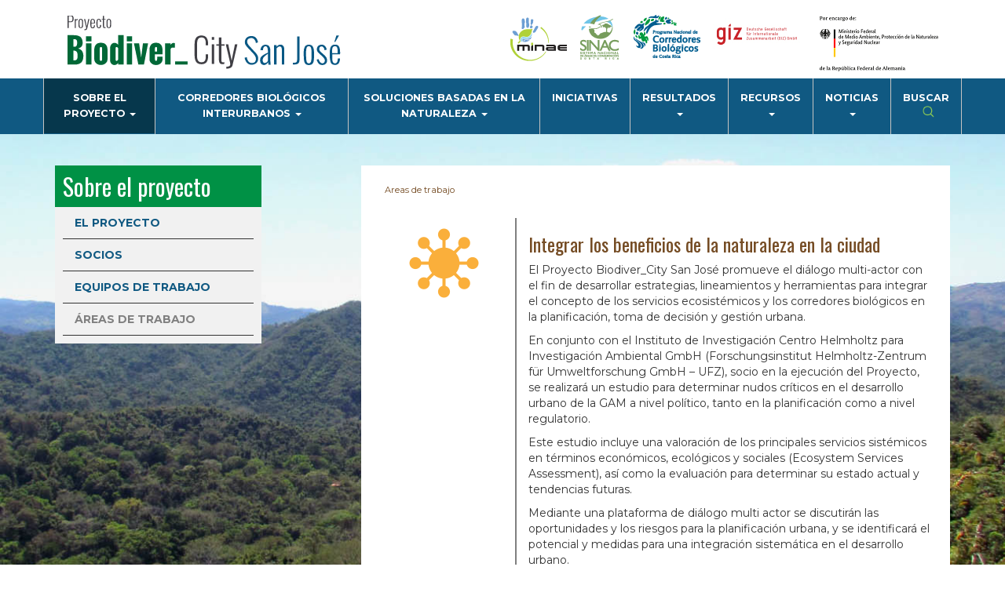

--- FILE ---
content_type: text/html; charset=UTF-8
request_url: http://biocorredores.org/biodiver-city-sanjose/sobre-el-proyecto/areas-de-trabajo
body_size: 10192
content:
<!DOCTYPE html>
<html  lang="es" dir="ltr" prefix="content: http://purl.org/rss/1.0/modules/content/  dc: http://purl.org/dc/terms/  foaf: http://xmlns.com/foaf/0.1/  og: http://ogp.me/ns#  rdfs: http://www.w3.org/2000/01/rdf-schema#  schema: http://schema.org/  sioc: http://rdfs.org/sioc/ns#  sioct: http://rdfs.org/sioc/types#  skos: http://www.w3.org/2004/02/skos/core#  xsd: http://www.w3.org/2001/XMLSchema# ">
  <head>
    <meta charset="utf-8" />
<link rel="canonical" href="http://biocorredores.org/biodiver-city-sanjose/sobre-el-proyecto/areas-de-trabajo" />
<meta name="Generator" content="Drupal 8 (https://www.drupal.org)" />
<meta name="MobileOptimized" content="width" />
<meta name="HandheldFriendly" content="true" />
<meta name="viewport" content="width=device-width, initial-scale=1.0" />
<link rel="shortcut icon" href="/biodiver-city-sanjose/sites/default/files/favicon_0.png" type="image/png" />

    <title>Áreas de trabajo | Biodiver_ City San José</title>
    <link rel="stylesheet" media="all" href="/biodiver-city-sanjose/core/modules/system/css/components/align.module.css?s62si6" />
<link rel="stylesheet" media="all" href="/biodiver-city-sanjose/core/modules/system/css/components/fieldgroup.module.css?s62si6" />
<link rel="stylesheet" media="all" href="/biodiver-city-sanjose/core/modules/system/css/components/container-inline.module.css?s62si6" />
<link rel="stylesheet" media="all" href="/biodiver-city-sanjose/core/modules/system/css/components/clearfix.module.css?s62si6" />
<link rel="stylesheet" media="all" href="/biodiver-city-sanjose/core/modules/system/css/components/details.module.css?s62si6" />
<link rel="stylesheet" media="all" href="/biodiver-city-sanjose/core/modules/system/css/components/hidden.module.css?s62si6" />
<link rel="stylesheet" media="all" href="/biodiver-city-sanjose/core/modules/system/css/components/item-list.module.css?s62si6" />
<link rel="stylesheet" media="all" href="/biodiver-city-sanjose/core/modules/system/css/components/js.module.css?s62si6" />
<link rel="stylesheet" media="all" href="/biodiver-city-sanjose/core/modules/system/css/components/nowrap.module.css?s62si6" />
<link rel="stylesheet" media="all" href="/biodiver-city-sanjose/core/modules/system/css/components/position-container.module.css?s62si6" />
<link rel="stylesheet" media="all" href="/biodiver-city-sanjose/core/modules/system/css/components/progress.module.css?s62si6" />
<link rel="stylesheet" media="all" href="/biodiver-city-sanjose/core/modules/system/css/components/reset-appearance.module.css?s62si6" />
<link rel="stylesheet" media="all" href="/biodiver-city-sanjose/core/modules/system/css/components/resize.module.css?s62si6" />
<link rel="stylesheet" media="all" href="/biodiver-city-sanjose/core/modules/system/css/components/sticky-header.module.css?s62si6" />
<link rel="stylesheet" media="all" href="/biodiver-city-sanjose/core/modules/system/css/components/system-status-counter.css?s62si6" />
<link rel="stylesheet" media="all" href="/biodiver-city-sanjose/core/modules/system/css/components/system-status-report-counters.css?s62si6" />
<link rel="stylesheet" media="all" href="/biodiver-city-sanjose/core/modules/system/css/components/system-status-report-general-info.css?s62si6" />
<link rel="stylesheet" media="all" href="/biodiver-city-sanjose/core/modules/system/css/components/tablesort.module.css?s62si6" />
<link rel="stylesheet" media="all" href="/biodiver-city-sanjose/core/modules/system/css/components/tree-child.module.css?s62si6" />
<link rel="stylesheet" media="all" href="/biodiver-city-sanjose/core/modules/views/css/views.module.css?s62si6" />
<link rel="stylesheet" media="all" href="/biodiver-city-sanjose/modules/contrib/webform/modules/webform_bootstrap/css/webform_bootstrap.css?s62si6" />
<link rel="stylesheet" media="all" href="//cdn.jsdelivr.net/bootstrap/3.3.7/css/bootstrap.css" />
<link rel="stylesheet" media="all" href="/biodiver-city-sanjose/themes/bootstrap/css/3.3.7/overrides.min.css?s62si6" />
<link rel="stylesheet" media="all" href="/biodiver-city-sanjose/themes/domo/css/style.css?s62si6" />
<link rel="stylesheet" media="all" href="/biodiver-city-sanjose/themes/domo/css/style-in.css?s62si6" />
<link rel="stylesheet" media="all" href="/biodiver-city-sanjose/themes/domo/css/megamenu.css?s62si6" />

    
<!--[if lte IE 8]>
<script src="/biodiver-city-sanjose/core/assets/vendor/html5shiv/html5shiv.min.js?v=3.7.3"></script>
<![endif]-->

    <link href="https://fonts.googleapis.com/css?family=Oswald:300,400,700" rel="stylesheet">
    <link href="https://fonts.googleapis.com/css?family=Montserrat:300,400,700" rel="stylesheet">
    <link rel="stylesheet" type="text/css" href="slick/slick.css"/>
<link rel="stylesheet" type="text/css" href="slick/slick-theme.css"/>
  </head>
  <body class="path-sobre-el-proyecto has-glyphicons">
    <a href="#main-content" class="visually-hidden focusable skip-link">
      Pasar al contenido principal
    </a>
    
      <div class="dialog-off-canvas-main-canvas" data-off-canvas-main-canvas>
    <div class="container buscar-box hidden-xs">
  <div class="col-md-offset-9 col-md-3">
      <div class="region region-buscar">
    <div class="search-block-form block block-search block-search-form-block" data-drupal-selector="search-block-form" id="block-formulariodebusqueda" role="search">
  
    
      <form action="/biodiver-city-sanjose/search/node" method="get" id="search-block-form" accept-charset="UTF-8">
  <div class="form-item js-form-item form-type-search js-form-type-search form-item-keys js-form-item-keys form-no-label form-group">
      <label for="edit-keys" class="control-label sr-only">Search</label>
  
  
  <div class="input-group"><input title="Escriba lo que quiere buscar." data-drupal-selector="edit-keys" class="form-search form-control" placeholder="Search" type="search" id="edit-keys" name="keys" value="" size="15" maxlength="128" data-toggle="tooltip" /><span class="input-group-btn"><button type="submit" value="Search" class="button js-form-submit form-submit btn-primary btn icon-only" name=""><span class="sr-only">Search</span><span class="icon glyphicon glyphicon-search" aria-hidden="true"></span></button></span></div>

  
  
  </div>
<div class="form-actions form-group js-form-wrapper form-wrapper" data-drupal-selector="edit-actions" id="edit-actions"></div>

</form>

  </div>

  </div>

  </div>
</div>
<div class="header-top col-xs-10 col-sm-12">
  <div class="container">
    <div class="col-md-4 logo-top">
      <h1>
        <a href="/biodiver-city-sanjose">
          <img src="/biodiver-city-sanjose/themes/domo/img/Biodiver_CitySanJose-header.svg"
            alt="Programa Biodiver_ City San Jose">
        </a>
      </h1>
    </div>
    <div class="col-md-8 logos-ext hidden-xs hidden-sm">
                    <div class="region region-logostop">
    <section id="block-logostop" class="block block-block-content block-block-contentc60d0a6b-3b47-4c59-b5a7-67d6ced4a1ad clearfix">
  
    

      
            <div class="field field--name-body field--type-text-with-summary field--label-hidden field--item"><p><a href="https://www.bmu.de/en/" target="_blank"><img alt="Logo BMU" data-entity-type="file" data-entity-uuid="6c586229-6aee-4a38-b6d0-792fd6ec6efe" src="/biodiver-city-sanjose/sites/default/files/inline-images/PAG%20WEB%20-por%20encargo.png" /> </a> <a href="https://www.giz.de/en/worldwide/393.html" target="_blank"> <img alt="GIZ" src="/corredoresbiologicos/themes/domo/img/logo-GIZ.jpg" /> </a> <a href="/"> <img src="/corredoresbiologicos/themes/domo/img/logo-CorredoresBiologicos.png" /> </a> <a href="http://www.sinac.go.cr" target="_blank"> <img alt="Sistema Nacional de Áreas de Conservación de Costa Rica" src="/corredoresbiologicos/themes/domo/img/logo-SINAC.png" /> </a> <a href="http://www.minae.go.cr/" target="_blank"> <img alt="Ministerio de Ambiente y Energía" src="/corredoresbiologicos/themes/domo/img/logo-MINAE.png" /> </a></p></div>
      
  </section>


  </div>

                </div>
  </div>
</div>
<div class="header-box col-xs-2 col-sm-12">
  <header class="navbar navbar-default container" id="navbar" role="banner">
                      <div class="navbar-header">
        
                        <button type="button" class="navbar-toggle" data-toggle="collapse" data-target="#navbar-collapse-movil">
          <span class="sr-only">Toggle navigation</span>
          <span class="icon-bar"></span>
          <span class="icon-bar"></span>
          <span class="icon-bar"></span>
        </button>

              </div>
                  <div id="navbar-collapse" class="navbar-collapse collapse hidden-xs">
          <div class="region region-navigation-collapsible">
    <nav role="navigation" aria-labelledby="block-domo-main-menu-menu" id="block-domo-main-menu">
            <h2 class="sr-only" id="block-domo-main-menu-menu">Navegación principal</h2>

      
      <ul class="menu menu--main nav navbar-nav">
                        <li class="expanded dropdown active">
        <a href="/biodiver-city-sanjose/" class="dropdown-toggle" data-toggle="dropdown">Sobre el proyecto <span class="caret"></span></a>
                          <ul class="dropdown-menu">
                        <li>
        <a href="/biodiver-city-sanjose/sobre-el-proyecto/el-proyecto" data-drupal-link-system-path="node/95">El proyecto</a>
                  </li>
                        <li>
        <a href="/biodiver-city-sanjose/sobre-el-proyecto/socios" data-drupal-link-system-path="sobre-el-proyecto/socios">Socios</a>
                  </li>
                        <li>
        <a href="/biodiver-city-sanjose/sobre-el-proyecto/equipos-trabajo" data-drupal-link-system-path="sobre-el-proyecto/equipos-trabajo">Equipos de trabajo</a>
                  </li>
                        <li class="active">
        <a href="/biodiver-city-sanjose/sobre-el-proyecto/areas-de-trabajo" data-drupal-link-system-path="sobre-el-proyecto/areas-de-trabajo" class="is-active">Áreas de trabajo</a>
                  </li>
        </ul>
  
            </li>
                        <li class="expanded dropdown">
        <a href="" class="dropdown-toggle" data-toggle="dropdown">Corredores biológicos interurbanos <span class="caret"></span></a>
                          <ul class="dropdown-menu">
                        <li>
        <a href="/biodiver-city-sanjose/programa-nacional-de-corredores-biologicos" data-drupal-link-system-path="node/132">Programa Nacional de Corredores Biológicos</a>
                  </li>
                        <li>
        <a href="/biodiver-city-sanjose/corredores-biologicos" data-drupal-link-system-path="corredores-biologicos">Corredores Biológicos de Costa Rica</a>
                  </li>
        </ul>
  
            </li>
                        <li class="expanded dropdown">
        <a href="" class="dropdown-toggle" data-toggle="dropdown">Soluciones basadas en la Naturaleza <span class="caret"></span></a>
                          <ul class="dropdown-menu">
                        <li>
        <a href="/biodiver-city-sanjose/guia-de-soluciones-basadas-en-naturaleza-sbn" data-drupal-link-system-path="node/359">Guía de Soluciones basadas en la Naturaleza (SbN)</a>
                  </li>
                        <li>
        <a href="https://biocorredores.org/biodiver-city-sanjose/catalogo-de-soluciones-basadas-en-naturaleza">Catálogo de Soluciones basadas en la Naturaleza</a>
                  </li>
                        <li>
        <a href="/biodiver-city-sanjose/mapa-de-soluciones-basadas-en-naturaleza" data-drupal-link-system-path="node/358">Mapa de Soluciones basadas en la Naturaleza</a>
                  </li>
        </ul>
  
            </li>
                        <li>
        <a href="/biodiver-city-sanjose/iniciativas" data-drupal-link-system-path="iniciativas">Iniciativas</a>
                  </li>
                        <li class="expanded dropdown">
        <a href="/biodiver-city-sanjose/" class="dropdown-toggle" data-toggle="dropdown">Resultados <span class="caret"></span></a>
                          <ul class="dropdown-menu">
                        <li>
        <a href="/biodiver-city-sanjose/indicadores-del-proyecto" data-drupal-link-system-path="node/131">Indicadores del proyecto</a>
                  </li>
        </ul>
  
            </li>
                        <li class="expanded dropdown">
        <a href="" class="dropdown-toggle" data-toggle="dropdown">Recursos <span class="caret"></span></a>
                          <ul class="dropdown-menu">
                        <li>
        <a href="/biodiver-city-sanjose/recursos/caja-de-herramientas" data-drupal-link-system-path="node/114">Caja de herramientas</a>
                  </li>
                        <li>
        <a href="/biodiver-city-sanjose/recursos/fotografias" data-drupal-link-system-path="recursos/fotografias">Fotografías</a>
                  </li>
                        <li>
        <a href="/biodiver-city-sanjose/recursos/mapas" data-drupal-link-system-path="recursos/mapas">Mapas</a>
                  </li>
                        <li>
        <a href="/biodiver-city-sanjose/recursos/videos" data-drupal-link-system-path="recursos/videos">Videos</a>
                  </li>
        </ul>
  
            </li>
                        <li class="expanded dropdown">
        <a href="/biodiver-city-sanjose/noticias" class="dropdown-toggle" data-toggle="dropdown">Noticias <span class="caret"></span></a>
                          <ul class="dropdown-menu">
                        <li>
        <a href="/biodiver-city-sanjose/noticias" data-drupal-link-system-path="noticias">Noticias</a>
                  </li>
                        <li>
        <a href="/biodiver-city-sanjose/noticias/proximos-eventos" data-drupal-link-system-path="noticias/proximos-eventos">Próximos eventos</a>
                  </li>
                        <li>
        <a href="/biodiver-city-sanjose/el-proyecto-en-los-medios" data-drupal-link-system-path="el-proyecto-en-los-medios">El proyecto en los medios</a>
                  </li>
        </ul>
  
            </li>
                        <li>
        <a href="" class="search-item">Buscar</a>
                  </li>
        </ul>
  

  </nav>

  </div>

      </div>
                </div>
    </header>
</div> <div class="visible-xs" style="clear: both;">
  <div id="navbar-collapse-movil" class="navbar-collapse collapse ">
      <div class="region region-navigation-collapsible">
    <nav role="navigation" aria-labelledby="block-domo-main-menu-menu" id="block-domo-main-menu">
            <h2 class="sr-only" id="block-domo-main-menu-menu">Navegación principal</h2>

      
      <ul class="menu menu--main nav navbar-nav">
                        <li class="expanded dropdown active">
        <a href="/biodiver-city-sanjose/" class="dropdown-toggle" data-toggle="dropdown">Sobre el proyecto <span class="caret"></span></a>
                          <ul class="dropdown-menu">
                        <li>
        <a href="/biodiver-city-sanjose/sobre-el-proyecto/el-proyecto" data-drupal-link-system-path="node/95">El proyecto</a>
                  </li>
                        <li>
        <a href="/biodiver-city-sanjose/sobre-el-proyecto/socios" data-drupal-link-system-path="sobre-el-proyecto/socios">Socios</a>
                  </li>
                        <li>
        <a href="/biodiver-city-sanjose/sobre-el-proyecto/equipos-trabajo" data-drupal-link-system-path="sobre-el-proyecto/equipos-trabajo">Equipos de trabajo</a>
                  </li>
                        <li class="active">
        <a href="/biodiver-city-sanjose/sobre-el-proyecto/areas-de-trabajo" data-drupal-link-system-path="sobre-el-proyecto/areas-de-trabajo" class="is-active">Áreas de trabajo</a>
                  </li>
        </ul>
  
            </li>
                        <li class="expanded dropdown">
        <a href="" class="dropdown-toggle" data-toggle="dropdown">Corredores biológicos interurbanos <span class="caret"></span></a>
                          <ul class="dropdown-menu">
                        <li>
        <a href="/biodiver-city-sanjose/programa-nacional-de-corredores-biologicos" data-drupal-link-system-path="node/132">Programa Nacional de Corredores Biológicos</a>
                  </li>
                        <li>
        <a href="/biodiver-city-sanjose/corredores-biologicos" data-drupal-link-system-path="corredores-biologicos">Corredores Biológicos de Costa Rica</a>
                  </li>
        </ul>
  
            </li>
                        <li class="expanded dropdown">
        <a href="" class="dropdown-toggle" data-toggle="dropdown">Soluciones basadas en la Naturaleza <span class="caret"></span></a>
                          <ul class="dropdown-menu">
                        <li>
        <a href="/biodiver-city-sanjose/guia-de-soluciones-basadas-en-naturaleza-sbn" data-drupal-link-system-path="node/359">Guía de Soluciones basadas en la Naturaleza (SbN)</a>
                  </li>
                        <li>
        <a href="https://biocorredores.org/biodiver-city-sanjose/catalogo-de-soluciones-basadas-en-naturaleza">Catálogo de Soluciones basadas en la Naturaleza</a>
                  </li>
                        <li>
        <a href="/biodiver-city-sanjose/mapa-de-soluciones-basadas-en-naturaleza" data-drupal-link-system-path="node/358">Mapa de Soluciones basadas en la Naturaleza</a>
                  </li>
        </ul>
  
            </li>
                        <li>
        <a href="/biodiver-city-sanjose/iniciativas" data-drupal-link-system-path="iniciativas">Iniciativas</a>
                  </li>
                        <li class="expanded dropdown">
        <a href="/biodiver-city-sanjose/" class="dropdown-toggle" data-toggle="dropdown">Resultados <span class="caret"></span></a>
                          <ul class="dropdown-menu">
                        <li>
        <a href="/biodiver-city-sanjose/indicadores-del-proyecto" data-drupal-link-system-path="node/131">Indicadores del proyecto</a>
                  </li>
        </ul>
  
            </li>
                        <li class="expanded dropdown">
        <a href="" class="dropdown-toggle" data-toggle="dropdown">Recursos <span class="caret"></span></a>
                          <ul class="dropdown-menu">
                        <li>
        <a href="/biodiver-city-sanjose/recursos/caja-de-herramientas" data-drupal-link-system-path="node/114">Caja de herramientas</a>
                  </li>
                        <li>
        <a href="/biodiver-city-sanjose/recursos/fotografias" data-drupal-link-system-path="recursos/fotografias">Fotografías</a>
                  </li>
                        <li>
        <a href="/biodiver-city-sanjose/recursos/mapas" data-drupal-link-system-path="recursos/mapas">Mapas</a>
                  </li>
                        <li>
        <a href="/biodiver-city-sanjose/recursos/videos" data-drupal-link-system-path="recursos/videos">Videos</a>
                  </li>
        </ul>
  
            </li>
                        <li class="expanded dropdown">
        <a href="/biodiver-city-sanjose/noticias" class="dropdown-toggle" data-toggle="dropdown">Noticias <span class="caret"></span></a>
                          <ul class="dropdown-menu">
                        <li>
        <a href="/biodiver-city-sanjose/noticias" data-drupal-link-system-path="noticias">Noticias</a>
                  </li>
                        <li>
        <a href="/biodiver-city-sanjose/noticias/proximos-eventos" data-drupal-link-system-path="noticias/proximos-eventos">Próximos eventos</a>
                  </li>
                        <li>
        <a href="/biodiver-city-sanjose/el-proyecto-en-los-medios" data-drupal-link-system-path="el-proyecto-en-los-medios">El proyecto en los medios</a>
                  </li>
        </ul>
  
            </li>
                        <li>
        <a href="" class="search-item">Buscar</a>
                  </li>
        </ul>
  

  </nav>

  </div>

      <div class="region region-buscar">
    <div class="search-block-form block block-search block-search-form-block" data-drupal-selector="search-block-form" id="block-formulariodebusqueda" role="search">
  
    
      <form action="/biodiver-city-sanjose/search/node" method="get" id="search-block-form" accept-charset="UTF-8">
  <div class="form-item js-form-item form-type-search js-form-type-search form-item-keys js-form-item-keys form-no-label form-group">
      <label for="edit-keys" class="control-label sr-only">Search</label>
  
  
  <div class="input-group"><input title="Escriba lo que quiere buscar." data-drupal-selector="edit-keys" class="form-search form-control" placeholder="Search" type="search" id="edit-keys" name="keys" value="" size="15" maxlength="128" data-toggle="tooltip" /><span class="input-group-btn"><button type="submit" value="Search" class="button js-form-submit form-submit btn-primary btn icon-only" name=""><span class="sr-only">Search</span><span class="icon glyphicon glyphicon-search" aria-hidden="true"></span></button></span></div>

  
  
  </div>
<div class="form-actions form-group js-form-wrapper form-wrapper" data-drupal-selector="edit-actions" id="edit-actions"></div>

</form>

  </div>

  </div>

  </div>
</div>
<!-- not-front -->
<div class="fondo-interno">
      <div role="main" class="main-container container js-quickedit-main-content">
    <div class="row">
                        <aside class="col-sm-3 hidden-xs hidden-sm" role="complementary">
          <div class="region region-sidebar-first">
    <nav role="navigation" aria-labelledby="block-sobreelproyecto-2-menu" id="block-sobreelproyecto-2">
      
  <h2 id="block-sobreelproyecto-2-menu">Sobre el proyecto</h2>
  

        
      <ul class="menu menu--sobre-el-pro nav">
                        <li>
        <a href="/biodiver-city-sanjose/sobre-el-proyecto/el-proyecto" data-drupal-link-system-path="node/95">El proyecto</a>
                  </li>
                        <li>
        <a href="/biodiver-city-sanjose/sobre-el-proyecto/socios" data-drupal-link-system-path="sobre-el-proyecto/socios">Socios</a>
                  </li>
                        <li>
        <a href="/biodiver-city-sanjose/sobre-el-proyecto/equipos-trabajo" data-drupal-link-system-path="sobre-el-proyecto/equipos-trabajo">Equipos de trabajo</a>
                  </li>
                        <li class="active">
        <a href="/biodiver-city-sanjose/sobre-el-proyecto/areas-de-trabajo" data-drupal-link-system-path="sobre-el-proyecto/areas-de-trabajo" class="is-active">Áreas de trabajo</a>
                  </li>
        </ul>
  

  </nav>

  </div>

      </aside>
                              <section class="col-sm-12 col-md-offset-1 col-md-8">

                                <div class="highlighted">  <div class="region region-highlighted">
    <div data-drupal-messages-fallback class="hidden"></div>

  </div>
</div>
                
                


                        <a id="main-content"></a>
          <div class="region region-content">
        <ol class="breadcrumb">
          <li >
                  Areas de trabajo
              </li>
          <li  class="active">
                  Áreas de trabajo
              </li>
      </ol>

  <div class="views-element-container form-group"><div class="view view-socios view-id-socios view-display-id-page_2 js-view-dom-id-730317ca1c603d6d7cf35bc0f208ad664698f5d1e0a3fdd8254b224ac6fa0c35">
  
    
      
      <div class="view-content">
          <div class="views-row"><div class="views-field views-field-nothing"><span class="field-content"><div class="col-md-3 img-c">
  <img src="/biodiver-city-sanjose/sites/default/files/2018-04/ico-componente1-interna.png" width="115" height="115" alt="Marco administrativo y capacidades a nivel nacional" typeof="Image" class="img-responsive" />


</div>
<div class="col-md-9 box-socios">
<h3>Integrar los beneficios de la naturaleza en la ciudad </h3>
<p><span><span><span>El Proyecto Biodiver_City San José promueve el diálogo multi-actor con el fin de desarrollar estrategias, lineamientos y herramientas para integrar el concepto de los servicios ecosistémicos y los corredores biológicos en la planificación, toma de decisión y gestión urbana.</span></span></span></p>

<p><span><span><span>En conjunto con el Instituto de Investigación Centro Helmholtz para Investigación Ambiental GmbH (Forschungsinstitut Helmholtz-Zentrum für Umweltforschung GmbH – UFZ), socio en la ejecución del Proyecto, se realizará un estudio para determinar nudos críticos en el desarrollo urbano de la GAM a nivel político, tanto en la planificación como a nivel regulatorio.</span></span></span></p>

<p><span><span><span>Este estudio incluye una valoración de los principales servicios sistémicos en términos económicos, ecológicos y sociales (Ecosystem Services Assessment), así como la evaluación para determinar su estado actual y tendencias futuras.</span></span></span></p>

<p><span><span><span>Mediante una plataforma de diálogo multi actor se discutirán las oportunidades y los riesgos para la planificación urbana, y se identificará el potencial y medidas para una integración sistemática en el desarrollo urbano. </span></span></span></p>

<p><span><span><span>Como resultado de este proceso saldrán medidas concretas para elaborar, o bien adaptar políticas, reglamentos, directrices e instrumentos de planificación urbana, abriendo el camino para el establecimiento de los corredores biológicos interurbanos y sus redes de trama verde.</span></span></span></p>

<p><span><span><span>Algunas actividades específicas son:</span></span></span></p>

<ul>
	<li><span><span><span>Ecosystem Services Assessment: Análisis de las condiciones (estado actual) y tendencias de la biodiversidad urbana y servicios ecosistémicos priorizados de la región metropolitana San José.</span></span></span></li>
	<li><span><span><span>Elaboración participativa de un concepto “Biodiver_City” en consideración de la red de corredores biológicos interurbanos.</span></span></span></li>
	<li><span><span><span>Ajuste o elaboración de reglamentos, directrices e instrumentos para la planificación urbana y la gestión de corredores biológicos interurbanos.</span></span></span></li>
	<li><span><span><span>Elaboración de una herramienta (Checklist con recomendaciones de acción) para la integración de servicios ecosistémicos en la planificación urbana, dirigida a los tomadores de decisión.</span></span></span></li>
	<li><span><span><span>Asesoría enfocada a tomadores de decisión con respecto a la integración de indicadores de servicios ecosistémicos en la planificación urbana.</span></span></span></li>
</ul>

</div></span></div></div>
    <div class="views-row"><div class="views-field views-field-nothing"><span class="field-content"><div class="col-md-3 img-c">
  <img src="/biodiver-city-sanjose/sites/default/files/2018-04/ico-componente2-interna.png" width="115" height="115" alt="Fortalecimiento de las plataformas de diálogo y negociación locales" typeof="Image" class="img-responsive" />


</div>
<div class="col-md-9 box-socios">
<h3>Participación ciudadana y capacidades de gestión </h3>
<p><span><span><span><span>El SINAC recibe apoyo en su función de coordinar la red de actores y moderar el diálogo multi-actor en los corredores biológicos. </span></span></span></span></p>

<p><span><span><span><span>En esta línea, el SINAC, las 7 administraciones municipales y otros actores relevantes en los corredores biológicos recibirán capacitaciones en la utilización de metodologías de planificación territorial desde el enfoque de los servicios ecosistémicos.</span></span></span></span></p>

<p><span><span><span><span>Para facilitar el diálogo efectivo entre los actores participantes de la plataforma se llegará a un acuerdo sobre medidas específicas que serán incluidas dentro de un plan de gestión para los CBI María Aguilar y Río Torres respectivamente. </span></span></span></span></p>

<p><span><span><span><span>La creación de un mecanismo permitirá unificar fondos públicos y privados mediante los cuales se financia la ejecución de los planes de gestión de ambos corredores (al menos 1.000.000 USD); como fuentes se visualizan el presupuesto municipal y establecimiento de alianzas estratégicas público-privadas con actores claves. Mientras se establece y consolida este mecanismo, el Proyecto pone a disposición un Fondo de Pequeños Proyectos con recursos propios de 300.000 US$ para impulsar, mediante un “concurso de ideas” vinculadas a los planes de gestión, algunas acciones estratégicas en el CBI María Aguilar y CBI Rio Torres.</span></span></span></span></p>

<p><span><span><span><span>Este concurso y los proyectos resultantes son, a su vez, recursos para sensibilizar a la población sobre la importancia de corredores biológicos interurbanos para el bienestar humano.</span></span></span></span></p>

<p><span><span><span><span>Algunas actividades específicas son:</span></span></span></span></p>

<ul>
	<li><span><span><span><span>Capacitación de personal del SINAC en técnicas de moderación, facilitación y negociación hacia el diseño del diálogo multi-actor.</span></span></span></span></li>
	<li><span><span><span><span>Consolidación de los Comités Locales de los CBI María Aguilar y Río Torres.</span></span></span></span></li>
	<li><span><span><span><span>Realización de procesos de planificación participativa de los CBI María Aguilar y Río Torres.</span></span></span></span></li>
	<li><span><span><span><span>Capacitación de actores importantes en la planificación y gestión de corredores biológicos interurbanos. </span></span></span></span></li>
	<li><span><span><span><span>Ejecución participativa de una Evaluación y Valoración de Servicios Ecosistémicos (Ecosystem Services Assessments) a nivel local en los CBI María Aguilar y Río Torres.</span></span></span></span></li>
	<li><span><span><span><span>Identificación de oportunidades de financiamiento para la implementación de planes de gestión.</span></span></span></span></li>
	<li><span><span><span><span>Gestión del Concurso de ideas en los CBI María Aguilar y Río Torres.</span></span></span></span></li>
	<li><span><span><span><span>Acompañamiento y monitoreo de la implementación de las medidas y proyectos piloto.</span></span></span></span></li>
</ul>


</div></span></div></div>
    <div class="views-row"><div class="views-field views-field-nothing"><span class="field-content"><div class="col-md-3 img-c">
  <img src="/biodiver-city-sanjose/sites/default/files/2018-04/ico-componente3-interna.png" width="115" height="115" alt="Instrumentos y mecanismos financieros combinado con desarrollo económico local" typeof="Image" class="img-responsive" />


</div>
<div class="col-md-9 box-socios">
<h3>Comunicación e intercambio de experiencias</h3>
<p>En el marco de este componente, el Proyecto se enfoca en el intercambio de información y de experiencias con el objetivo de sensibilizar a los tomadores de decisión y población urbana en temas importantes como el valor de la biodiversidad urbana, el aporte de los servicios ecosistémicos al bienestar humano, la importancia de conservar los humedales y la necesidad de restablecer un acceso a zonas verdes, entre otros.</p>

<p>Basado en los resultados de la evaluación y valoración de los servicios ecosistémicos (área de trabajo Integración de los corredores biológicos interurbanos en la planificación urbana) se elabora una estrategia de comunicación y sensibilización; y se apoyará en la sistematización de experiencias existentes y generación de experiencias nuevas.</p>

<p>Mediante plataformas políticas y sociales se informa y discute aspectos relevantes con tomadores de decisión y a través de alianzas estratégicas, con la colaboración de iniciativas sociales existentes, se garantiza la mayor difusión posible.</p>

<p>Las lecciones aprendidas generadas en las otras dos áreas de trabajo hacia el final del Proyecto y sistematizaciones de experiencias a nivel nacional e internacional serán utilizadas para crear un instrumento o manual que permita la integración de los servicios ecosistémicos en los procesos de planificación y en la toma de decisión en el desarrollo urbano.</p>

<p>Algunas actividades específicas son:</p>

<ul>
	<li>Ejecución de una estrategia de sensibilización y comunicación.</li>
	<li>Fortalecer alianzas estratégicas con iniciativas sociales y actores relevantes.</li>
	<li>Sensibilizar la población urbana y los tomadores de decisión sobre la importancia de la biodiversidad y servicios ecosistémicos para el desarrollo urbano y el bienestar de la población urbana.</li>
	<li>Sistematización, intercambio y difusión de buenas prácticas nacionales e internacionales.</li>
	<li>Creación de una comunidad de acción “Ciudad Verde”.</li>
	<li>Desarrollo de plataformas de comunicación o aprendizaje para el intercambio de conocimientos sobre la gestión de CBI.</li>
</ul>


</div></span></div></div>

    </div>
  
          </div>
</div>


  </div>

                </section>

                    </div>
  </div>
    <!-- not-front -->
</div>

<div class="footer-box">
  <div class="container">
            <div class="col-sm-6">
        <div class="region region-footer-izq">
    <section id="block-contacto" class="block block-block-content block-block-content726c5385-b828-404b-87b3-1d4bb9e8acb5 clearfix">
  
      <h2 class="block-title">Contacto</h2>
    

      
            <div class="field field--name-body field--type-text-with-summary field--label-hidden field--item"><p>PROYECTO CORREDORES BIOLÓGICOS INTERURBANOS </p>

<p>Oficina Cambio Climático y Transporte en Costa Rica</p>

<ul>
	<li>Dirección: Rohrmoser, de la  II Etapa del Centro Comercial Plaza Mayor, 200 mts al oeste, 100 mts sur y 100 mts este, casa esquinera color blanco con rejas negras (frente al parque Llama del Bosque). </li>
</ul>

<p>   Waze: MiTransporte </p>

<p>   Google Maps: MiTransporte - GIZ</p>

<ul>
	<li>Apartado Postal: 8-4190, 1000 San José-Costa Rica</li>
	<li>Teléfono: (+506) 4001-5457</li>
	<li>Fax: <em>por el momento no disponible</em></li>
	<li>Horario de atención: 9:00a.m. - 4:00p.m.</li>
</ul>

<p> </p>

<p> </p>

<p> </p>
</div>
      
  </section>


  </div>

    </div>
              </div>
</div>
<div class="footer-img-bck">
  <div class="footer-img">
  </div>
</div>
<div class="copy-r">
  <div class="container">
    <a href="/biodiver-city-sanjose/mapa-de-sitio">Mapa del sitio</a> |
    <a href="/biodiver-city-sanjose/renuncia">RENUNCIA</a> |
    <a href="/biodiver-city-sanjose/aviso-legal">AVISO LEGAL</a> |
    <a href="/biodiver-city-sanjose/proteccion-de-datos">PROTECCION DE DATOS</a> |
    <p>Todos los derechos reservados © GIZ 2024</p>
  </div>
</div>

  </div>

    
    <script type="application/json" data-drupal-selector="drupal-settings-json">{"path":{"baseUrl":"\/biodiver-city-sanjose\/","scriptPath":null,"pathPrefix":"","currentPath":"sobre-el-proyecto\/areas-de-trabajo","currentPathIsAdmin":false,"isFront":false,"currentLanguage":"es"},"pluralDelimiter":"\u0003","suppressDeprecationErrors":true,"bootstrap":{"forms_has_error_value_toggle":1,"modal_animation":1,"modal_backdrop":"true","modal_keyboard":1,"modal_show":1,"modal_size":"","popover_enabled":1,"popover_animation":1,"popover_container":"body","popover_content":"","popover_delay":"0","popover_html":0,"popover_placement":"right","popover_selector":"","popover_title":"","popover_trigger":"click","popover_trigger_autoclose":1,"tooltip_enabled":1,"tooltip_animation":1,"tooltip_container":"body","tooltip_delay":"0","tooltip_html":0,"tooltip_placement":"auto left","tooltip_selector":"","tooltip_trigger":"hover"},"ajaxTrustedUrl":{"\/biodiver-city-sanjose\/search\/node":true},"user":{"uid":0,"permissionsHash":"6d5af62bb99ed3bd532e4c19b28461e070a5734a1afb2d3a7c235a6e05d1f6c0"}}</script>
<script src="/biodiver-city-sanjose/core/assets/vendor/jquery/jquery.min.js?v=3.5.1"></script>
<script src="/biodiver-city-sanjose/core/assets/vendor/underscore/underscore-min.js?v=1.9.1"></script>
<script src="/biodiver-city-sanjose/core/assets/vendor/jquery-once/jquery.once.min.js?v=2.2.3"></script>
<script src="/biodiver-city-sanjose/core/misc/drupalSettingsLoader.js?v=8.9.9"></script>
<script src="/biodiver-city-sanjose/sites/default/files/languages/es_wCGfsPnWkzekanYXKNmMvinBZ3qatX2ct00DKS9CAgQ.js?s62si6"></script>
<script src="/biodiver-city-sanjose/core/misc/drupal.js?v=8.9.9"></script>
<script src="/biodiver-city-sanjose/core/misc/drupal.init.js?v=8.9.9"></script>
<script src="//cdn.jsdelivr.net/bootstrap/3.3.7/js/bootstrap.js"></script>
<script src="/biodiver-city-sanjose/themes/bootstrap/js/drupal.bootstrap.js?s62si6"></script>
<script src="/biodiver-city-sanjose/themes/bootstrap/js/attributes.js?s62si6"></script>
<script src="/biodiver-city-sanjose/themes/bootstrap/js/theme.js?s62si6"></script>
<script src="/biodiver-city-sanjose/core/misc/states.js?v=8.9.9"></script>
<script src="/biodiver-city-sanjose/themes/bootstrap/js/misc/states.js?s62si6"></script>
<script src="/biodiver-city-sanjose/modules/contrib/webform/js/webform.states.js?v=8.9.9"></script>
<script src="/biodiver-city-sanjose/modules/contrib/webform/modules/webform_bootstrap/js/webform_bootstrap.states.js?v=8.9.9"></script>
<script src="/biodiver-city-sanjose/themes/bootstrap/js/popover.js?s62si6"></script>
<script src="/biodiver-city-sanjose/themes/bootstrap/js/tooltip.js?s62si6"></script>

   
    
    <script type="text/javascript">

    // jQuery("ul.menu li:nth-child(7) a").

    // jQuery("ul.menu li:nth-child(7) a").remove().

// if(jQuery(window).width() > 992){
  
  jQuery(".buscar-box").css("display","none");

    jQuery("a.search-item").click(function(e){
      e.preventDefault();

      jQuery(".buscar-box").fadeToggle( 1000 );
      jQuery(this).toggleClass("active-search");

    });

// }

 // jQuery(".dialog-off-canvas-main-canvas").addClass("row");

  jQuery(".region-buscar input").attr("placeholder","");  
    // jQuery("ul.menu li:nth-child(7) a").attr("data-drupal-link-system-path","");
    jQuery(document).ready(function(){
      console.log("readi");
      jQuery(".views-field-field-agregar-mapa-1 .modal h3").each(function(){
      console.log("entra dataurlshare");
      var dataurlshare = jQuery(this).data("urlshare");
      
      jQuery(this).parent().find(".addthis_inline_share_toolbox_cuj1").attr("data-url",dataurlshare);
    
      });
      jQuery(".lista-documentos .modal h3").each(function(){
      console.log("entra dataurlsharelista-documentos");
      var dataurlshare = jQuery(this).data("urlshare");
      
      jQuery(this).parent().parent().find(".addthis_inline_share_toolbox_cuj1").attr("data-url",dataurlshare);
    
      });

      jQuery(".view-content .panel:nth-child(1) #headingOne a").click();

      jQuery(".region-buscar input").attr("data-original-title","Escriba el término de búsqueda deseado");

    });
   // jQuery(".view-content .panel:nth-child(1) #headingOne a").click();

   jQuery("h4.panel-title a").click(function(){
    jQuery(this).parent().toggleClass("h4-active");
   });


    jQuery(".item_video").click(function(e){
      e.preventDefault();
      var modal = jQuery(this).data("modal");
      jQuery("#"+ modal).modal("show");
    });


    jQuery(".lista-documentos .btn-pop").click(function(e){
      jQuery(this).closest(".views-row").find(".modal").modal('show');  
    });

    jQuery(".lista .btn-pop").click(function(e){
      jQuery(this).closest(".views-videos").find(".modal").modal('show');  
    });

    jQuery('.modal').on('hidden.bs.modal', function (e) {
      jQuery(this).find("iframe").attr("src",jQuery(this).find("iframe").attr("src"));
    });

    jQuery(".path-iniciativas .main-container section").removeClass();
    jQuery(".path-iniciativas .main-container section").addClass("col-sm-offset-4 col-sm-8");
    jQuery(".page-node-type-iniciativas .main-container section").removeClass();
    jQuery(".page-node-type-iniciativas .main-container section").addClass("col-sm-offset-4 col-sm-8");
</script>

<script>
jQuery(document).ready(function(){
    var $elems = jQuery('[id]');
    var n = $elems.length;


    jQuery('.view-sbn').each(function(){  

      var highestBox = 0;

      jQuery('.wrapper', this).each(function(){
        if(jQuery(this).height() > highestBox) {
          highestBox = jQuery(this).height(); 
        }
      });
            
      jQuery('.wrapper',this).height(highestBox);
    }); 


    jQuery(".js-form-item-provincia").hide();
    jQuery(".js-form-item-sanjose").hide();
    jQuery(".js-form-item-alajuela").hide();
    jQuery(".js-form-item-heredia").hide();
    jQuery(".js-form-item-cartago").hide();
    jQuery(".js-form-item-guanacaste").hide();
    jQuery(".js-form-item-puntarenas").hide();
    jQuery(".js-form-item-limon").hide();
    jQuery(".js-form-item-azul").hide();
    jQuery(".js-form-item-verde").hide();
    jQuery(".js-form-item-culturales").hide();
    jQuery(".js-form-item-apoyo").hide();
    jQuery(".js-form-item-abastecimiento").hide();
    jQuery(".js-form-item-regulacion").hide();

    jQuery("#edit-pais, #edit-pais--2").change(function(){
        jQuery(this).find("option:selected").each(function(){
            var paisValue = jQuery(this).attr("value");
            if(paisValue == 'Nacional'){
                jQuery(".js-form-item-provincia").show();
            } else{
                jQuery('#edit-provincia--2, #edit-sanjose--2, #edit-alajuela--2, #edit-cartago--2, #edit-heredia--2, #edit-guanacaste--2, #edit-puntarenas--2, #edit-limon--2').prop('selectedIndex',0);
                jQuery(".js-form-item-provincia").hide();
                jQuery(".js-form-item-sanjose").hide();
                jQuery(".js-form-item-alajuela").hide();
                jQuery(".js-form-item-heredia").hide();
                jQuery(".js-form-item-cartago").hide();
                jQuery(".js-form-item-guanacaste").hide();
                jQuery(".js-form-item-puntarenas").hide();
                jQuery(".js-form-item-limon").hide();
                jQuery(".js-form-item-pais").show();
                jQuery(".js-form-item-palabra").show();
                jQuery(".js-form-item-escala").show();
                jQuery(".js-form-item-espacio").show();
            }
        });
    }).change();

    jQuery("#edit-provincia, #edit-provincia--2").change(function(){
        jQuery('#edit-sanjose--2, #edit-alajuela--2, #edit-cartago--2, #edit-heredia--2, #edit-guanacaste--2, #edit-puntarenas--2, #edit-limon--2').prop('selectedIndex',0);
        jQuery(this).find("option:selected").each(function(){
            var provinciaValue = jQuery(this).attr("value");
            if(provinciaValue == 62){;
              jQuery(".js-form-item-pais").show();
              jQuery(".js-form-item-provincia").show();
              jQuery(".js-form-item-escala").show();
              jQuery(".js-form-item-espacio").show();
              jQuery(".js-form-item-sanjose").show();
              jQuery(".js-form-item-alajuela").hide();
              jQuery(".js-form-item-heredia").hide();
              jQuery(".js-form-item-cartago").hide();
              jQuery(".js-form-item-guanacaste").hide();
              jQuery(".js-form-item-puntarenas").hide();
              jQuery(".js-form-item-limon").hide();
            } else if(provinciaValue == 61){
              jQuery(".js-form-item-pais").show();
              jQuery(".js-form-item-provincia").show();
              jQuery(".js-form-item-escala").show();
              jQuery(".js-form-item-espacio").show();
              jQuery(".js-form-item-alajuela").show();
              jQuery(".js-form-item-sanjose").hide();
              jQuery(".js-form-item-heredia").hide();
              jQuery(".js-form-item-cartago").hide();
              jQuery(".js-form-item-guanacaste").hide();
              jQuery(".js-form-item-puntarenas").hide();
              jQuery(".js-form-item-limon").hide();
            } else if(provinciaValue == 60){
              jQuery(".js-form-item-pais").show();
              jQuery(".js-form-item-provincia").show();
              jQuery(".js-form-item-heredia").show();
              jQuery(".js-form-item-sanjose").hide();
              jQuery(".js-form-item-alajuela").hide();
              jQuery(".js-form-item-cartago").hide();
              jQuery(".js-form-item-guanacaste").hide();
              jQuery(".js-form-item-puntarenas").hide();
              jQuery(".js-form-item-limon").hide();
            } else if(provinciaValue == 59){
              jQuery(".js-form-item-pais").show();
              jQuery(".js-form-item-provincia").show();
              jQuery(".js-form-item-escala").show();
              jQuery(".js-form-item-espacio").show();
              jQuery(".js-form-item-cartago").show();
              jQuery(".js-form-item-sanjose").hide();
              jQuery(".js-form-item-alajuela").hide();
              jQuery(".js-form-item-heredia").hide();
              jQuery(".js-form-item-guanacaste").hide();
              jQuery(".js-form-item-puntarenas").hide();
              jQuery(".js-form-item-limon").hide();
            } else if(provinciaValue == 58){
              jQuery(".js-form-item-pais").show();
              jQuery(".js-form-item-provincia").show();
              jQuery(".js-form-item-escala").show();
              jQuery(".js-form-item-espacio").show();
              jQuery(".js-form-item-guanacaste").show();
              jQuery(".js-form-item-sanjose").hide();
              jQuery(".js-form-item-alajuela").hide();
              jQuery(".js-form-item-heredia").hide();
              jQuery(".js-form-item-cartago").hide();
              jQuery(".js-form-item-puntarenas").hide();
              jQuery(".js-form-item-limon").hide();
            } else if(provinciaValue == 57){
              jQuery(".js-form-item-pais").show();
              jQuery(".js-form-item-provincia").show();
              jQuery(".js-form-item-escala").show();
              jQuery(".js-form-item-espacio").show();
              jQuery(".js-form-item-puntarenas").show();
              jQuery(".js-form-item-sanjose").hide();
              jQuery(".js-form-item-alajuela").hide();
              jQuery(".js-form-item-heredia").hide();
              jQuery(".js-form-item-cartago").hide();
              jQuery(".js-form-item-guanacaste").hide();
              jQuery(".js-form-item-limon").hide();
            } else if(provinciaValue == 56){
              jQuery(".js-form-item-pais").show();
              jQuery(".js-form-item-provincia").show();
              jQuery(".js-form-item-escala").show();
              jQuery(".js-form-item-espacio").show();
              jQuery(".js-form-item-limon").show();
              jQuery(".js-form-item-sanjose").hide();
              jQuery(".js-form-item-alajuela").hide();
              jQuery(".js-form-item-heredia").hide();
              jQuery(".js-form-item-cartago").hide();
              jQuery(".js-form-item-guanacaste").hide();
              jQuery(".js-form-item-puntarenas").hide();
            }else {
              jQuery(".js-form-item-sanjose").hide();
              jQuery(".js-form-item-alajuela").hide();
              jQuery(".js-form-item-heredia").hide();
              jQuery(".js-form-item-cartago").hide();
              jQuery(".js-form-item-guanacaste").hide();
              jQuery(".js-form-item-puntarenas").hide();
              jQuery(".js-form-item-limon").hide();
            }
        });
    }).change();

    jQuery("#edit-tipologia, #edit-tipologia--2").change(function(){
        jQuery(this).find("option:selected").each(function(){
            var tipologiaValue = jQuery(this).attr("value");
            if(tipologiaValue == "Infraestructura verde"){
              jQuery(".js-form-item-verde").show();
              jQuery(".js-form-item-azul").hide();
            } else if(tipologiaValue == "Infraestructura azul"){
              jQuery(".js-form-item-azul").show();
              jQuery(".js-form-item-verde").hide();
            }
        });
    }).change();

    jQuery("#edit-servicios, #edit-servicios--2").change(function(){
        jQuery(this).find("option:selected").each(function(){
            var serviciosValue = jQuery(this).attr("value");
            if(serviciosValue == "Abastecimiento"){
              jQuery(".js-form-item-abastecimiento").show();
              jQuery(".js-form-item-apoyo").hide();
              jQuery(".js-form-item-culturales").hide();
              jQuery(".js-form-item-regulacion").hide();
            } else if(serviciosValue == "Apoyo"){
              jQuery(".js-form-item-apoyo").show();
              jQuery(".js-form-item-abastecimiento").hide();
              jQuery(".js-form-item-culturales").hide();
              jQuery(".js-form-item-regulacion").hide();
            } else if(serviciosValue == "Culturales"){
              jQuery(".js-form-item-culturales").show();
              jQuery(".js-form-item-apoyo").hide();
              jQuery(".js-form-item-abastecimiento").hide();
              jQuery(".js-form-item-regulacion").hide();
            } else if(serviciosValue == "Regulación"){
              jQuery(".js-form-item-regulacion").show();
              jQuery(".js-form-item-apoyo").hide();
              jQuery(".js-form-item-abastecimiento").hide();
              jQuery(".js-form-item-culturales").hide();
            }
        });
    }).change();

    jQuery(".js-form-item-palabra").show();
    jQuery(".js-form-item-escala").show();
    jQuery(".js-form-item-espacio").show();
    jQuery(".js-form-item-tipologia").show();
    jQuery(".js-form-item-servicios").show();
});
</script>
    <script type="text/javascript" src="//s7.addthis.com/js/300/addthis_widget.js#pubid=ra-5af4870560f9c1c8">
    </script>

 <script type="text/javascript">
       var _paq = _paq || [];
      /* tracker methods like "setCustomDimension" should be called before "trackPageView" */
      _paq.push(['trackPageView']);
      _paq.push(['enableLinkTracking']);
      (function() {
        var u="//biocorredores.org/stats/";
        _paq.push(['setTrackerUrl', u+'piwik.php']);
        _paq.push(['setSiteId', '2']);
        var d=document, g=d.createElement('script'), s=d.getElementsByTagName('script')[0];
        g.type='text/javascript'; g.async=true; g.defer=true; g.src=u+'piwik.js'; s.parentNode.insertBefore(g,s);
      })();
    </script>
   


<script>//Filtro SBN
window.addEventListener('load', function(){  
    var spanSBN = document.querySelectorAll(".view-sbn span.field-content > div");
    var listaSBN = Array.from(spanSBN);
    
    listaSBN.forEach((item, index) => {        
        item.style.cssText = "display: none;";
    });

 const filteredArr = listaSBN.reduce((acc, current) => {
        const x = acc.find(item => item.id === current.id);
        if (!x) {
            
          return acc.concat([current]);
          
        } else {
            
          return acc;
          
        }
      }, []);

      console.log(filteredArr);

      filteredArr.forEach((sbn, index) => {        
        sbn.style.cssText = "display: block;";
    });
     

});
</script>
<script>
var lista = Array.from(document.querySelectorAll('.personas .item-detalle > ul > li'));

    lista.forEach((itemli, index) => {
        if (itemli.innerText === "") { 
            itemli.style.display = "none";
        } else {
            itemli.style.display = "block";
        }
    });
    
</script>
<script>
  jQuery('.btnNext').click(function(){
  jQuery('.nav-tabs > .active').next('li').find('a').trigger('click');
  var element = document.getElementById("scroll-top");
  element.scrollIntoView({behavior: "smooth"});
  });
  
  jQuery('.btnPrevious').click(function(){
  jQuery('.nav-tabs > .active').prev('li').find('a').trigger('click');
  var element = document.getElementById("scroll-top");
  element.scrollIntoView({behavior: "smooth"});
  });
</script>

<script>
jQuery(document).ready(function(){
   
    console.log("esconde");
    
   
    jQuery('#pills-implem-tab').click(function(){
        console.log("oprime");
       jQuery(".slick-arrow").trigger('click');
      
    });
    
     jQuery('.btn-pop').click(function(){
        console.log("oprime");
       jQuery(".slick-arrow").trigger('click');
      
    });
    
    
 }); 

</script>


<script type="text/javascript">
    jQuery(document).ready(function(){
      jQuery('.galeria').slick({
        slidesToShow: 1,
  slidesToScroll: 1,
  arrows: false,
  fade: true,
      });
    });
 </script>



  </body>
</html>


--- FILE ---
content_type: text/css
request_url: http://biocorredores.org/biodiver-city-sanjose/themes/domo/css/style.css?s62si6
body_size: 10837
content:
/**
 * Place your custom styles here.
 */

 :root {
    --blanco: #FFFFFF;
    --negro: #333333;
    --fondo: #C6C4C2;
    --nav:#105982;
    --amarillo:#FFEA1C;
    --verde-oscuro:#006837;
    --naranja:#EF7929;
    --gris-1:#808080;
    --gris-2:#F1F1F1;
    --gris-3:#e5e5e5;
    --gris-4:#747474;
    --cafe-1:#77635C;
    --cafe-2:#754C24;
    --cafe-3:#473A34;
    --search:#AE5D45;
    --link:#245C86;
    --cafe:#534741;
    --verder-1:#A8E24B;
    --verder-2:#009145;
    --verder-3:#A5CE51;
    --verder-4:#51B85A;
    --azul-oscuro:#06374C;
    --azul-1:#1382C5;
    --azul-2:#006E99;
    --morado:#3F2991;
    --rojo:#AF3743;
}

.alert-danger {display: none;}

.fondo-interno {
    clear: both;
}
.file-link {
    
    font-size: 100%;
    
}
.file>span{
    border: none;
}
body{
    font-family: 'Montserrat', sans-serif !important;
    margin: 0 !important;
}
h1, h2, h3, h4, h5, h6{
    font-family: 'Oswald', sans-serif !important;
}
h1{
    color: var(--verder-2) !important;
}
h3{
    color: var(--cafe-2);
}

h2{
    color: var(--verder-4) !important;
}
h6{
   

    text-align:right;
    color: var(--cafe-1);
    font-size: 0.9em;
    margin:0 0 10px 0;
    padding: 0;
}
thead {
    background-color: var(--verder-2);
    color: #fff;
}
tr th {
    text-align: left;
    
}
tr th,tr td {
    padding: 5px;
    
}
tr td {
    
    background-color: #fff;
}
.slides li:before, .flex-direction-nav li:before {display:none;}
.flex-direction-nav a {height: 45px!important;}
.d-none {display: none;}

.file-icon, .file-size{
    display: none;
}
.file-link{
        border: none;
    position: relative;
    margin-left: 30px;
    display: block;
    background-color: transparent;
}
.file-link:before{
content: "• ";
    color: var(--gris-1);
    font-size: 2em;
    position: absolute;
    /* width: 10px; */
    /* height: 6px; */
    top: -9px;
    /* display: block; */
    left: -13px;
}
.botones-next {display: flex; justify-content: flex-end; margin-top:30px;}
.botones-next a {margin-right: 10px;border-color: transparent;}
.botones-prev {display: flex; justify-content: flex-start; margin-top:30px;}
.botones-prev a {margin-left: 10px;border-color: transparent;}
.botones-flex {display: flex; justify-content: space-between;padding-left:10px; padding-right:10px; margin-top:30px;}
.botones-flex a {border-color: transparent;}
a.ambiental {background: #006E99;border-radius: 0;text-transform: uppercase;
    font-weight: 700;color: #FFF;}
a.general {background: #3F2991;border-radius: 0;text-transform: uppercase;
    font-weight: 700;color: #fff;}
a.imple {background: #534741;border-radius: 0;text-transform: uppercase;
font-weight: 700;color: #FFF;}
a.referencias {background: #17632E;border-radius: 0;text-transform: uppercase;
    font-weight: 700;color: #FFF;}
.bloque-botones {display:block; clear: both;} 
#scroll-top {margin-bottom:20px;} 

img{
    max-width: 100%;
}
a,.file-link a, .file-link a:active, .file-link a:focus, .file-link a:hover{
    cursor: pointer;
    color: var(--naranja);
}

.lists {margin-bottom: 25px;}

.breadcrumb {font-size: 0.8em;}

/*Filtro*/
#views-exposed-form-catalogo-de-soluciones-basadas-en-naturaleza-page-1{background: var(--gris-3); padding-bottom: 20px;}
#views-exposed-form-catalogo-de-soluciones-basadas-en-naturaleza-page-1 .form-item{padding: 10px 15px;}
.region-content #views-exposed-form-catalogo-de-soluciones-basadas-en-naturaleza-page-1 .form-item{width: 30%; float: left;}
#views-exposed-form-catalogo-de-soluciones-basadas-en-naturaleza-page-1 .form-item-palabra {background: var(--gris-2); width: 100% !important; text-align: center;}
#views-exposed-form-catalogo-de-soluciones-basadas-en-naturaleza-page-1 .form-item label{width: 100%;}
#views-exposed-form-catalogo-de-soluciones-basadas-en-naturaleza-page-1 .form-actions {width: 100%; text-align: center;}
#views-exposed-form-catalogo-de-soluciones-basadas-en-naturaleza-page-1 .form-actions .button{border-radius: 0; border:none; background: var(--naranja); color: var(--blanco); width:65%; margin-top: 20px;}

aside .form-item, aside .form-control {border-radius: 0; width: 100%;}
.form-item div, .form-item select {width: 100% !important;}

.item-ubicacion {margin-top: 15px; margin-bottom: 15px; padding-bottom: 15px; border-bottom: var(--gris-3) 1px solid;}
.item-ubicacion .item {margin-bottom:10px;}
.item-ubicacion .item .title{font-weight: bold;}

.item-content {border-bottom: var(--gris-4) 1px solid;}

.item-detalle.mapa {padding: 15px; background: var(--blanco); margin-bottom: 25px;}
.item-detalle.mapa a{display: none;}

.js-form-item-provincia,  
.js-form-item-sanjose,
.js-form-item-alajuela,
.js-form-item-heredia,
.js-form-item-cartago,
.js-form-item-puntarenas,
.js-form-item-guanacaste,
.js-form-item-limon {display: none;}

.galeria .pie-foto {padding: 5px 15px; min-height: 50px; display: block;}
.galeria .carousel-indicators {bottom: 50px;}
.path-frontpage h2.block-title {
    color: var(--verder-3); 
    font-family: 'Oswald', sans-serif !important;
}

.tab-padding .item.referencia:last-child {margin-bottom: 40px;}

h3.seccion {margin-top: 20px; margin-bottom: 20px;}

.item.referencia {margin-bottom: 15px;}
.item.noticia .wrapper {padding: 15px; background: var(--blanco); margin-bottom: 15px;}
.item.referencia::before {
   content: "• ";
    color: var(--naranja);
    font-size: 2em;
    position: relative;
    width: 10px;
    height: 6px;
    top: -6px;
    display: block;
    left: -15px;
}
p.sitio-web {
    display: block;
    margin-top: 5px;
    margin-bottom: 17px;
}
.fondo-blanco {background: #fff; padding:10px;}
.region.region-slider-bio {margin-bottom: 1px;}
.catalogo-sbn-1 {background:url(../img/bck-sbn.png)no-repeat center center; background-size:cover;overflow:hidden;padding-top:40px;padding-bottom:40px; margin-top:30px;clear: both; margin-bottom:1px;}
.catalogo-sbn {background:url(../img/bck-sbn.png)no-repeat center center; background-size:cover;overflow:hidden;padding-top:40px;padding-bottom:40px; clear: both; }
.sbn-home {background:rgba(20,104,55,0.8);padding:30px;}
.sbn-home h2, .sbn-home p, .sbn-home a {color:#fff!important;}
.sbn-home a {position:relative; border: 1px solid #fff; padding:40px 10px 5px 10px;display:block; text-align:center;background:transparent;margin-top:15px;}
.sbn-home a:hover {position:relative; border: 1px solid #fff; padding:40px 10px 5px 10px;display:block; text-align:center; background:#0e502a; color:#fff!important; transition:0.5s;}
.sbn-home a.boton-guia-home:before {position:absolute; content:""; width:30px; height:30px; top:5px; left:40%;background:url(../img/descargar-guia.svg)no-repeat center center;}
.sbn-home a.boton-catalogo:before {position:absolute; content:""; width:30px; height:30px; top:5px; left:40%;background:url(../img/catalogo.svg)no-repeat center center;}
.sbn-home a.boton-mapa:before {position:absolute; content:""; width:30px; height:30px; top:5px; left:40%;background:url(../img/mapaSbN.svg)no-repeat center center;}
.intro-legal {margin-bottom: 30px;}

.item.referencia span.titulo {font-weight: bold; font-style: italic; color: var(--verder-2);}
.item.referencia a {text-decoration: underline; word-wrap: break-word;}

.item.noticia label {text-transform: uppercase; color: var(--azul-1); padding-left: 15px; padding-right: 8px; font-weight: normal;}
.item.noticia label:before {
   content: "• ";
    color: var(--azul-1);
    font-size: 2em;
    position: relative;
    width: 10px;
    height: 6px;
    top: -6px;
    display: block;
    left: -15px;
}

a.sitio-especializado, a.otros-enlaces {background: url(../img/link-exterior.svg) no-repeat 0 0; background-size: 12px; padding-left: 18px; margin-left: 5px;}

.audiovisual .wrapper {padding: 15px; background: var(--blanco); margin-bottom: 20px;}
.audiovisual .title {color: var(--azul-2); font-size: 1.2em; font-family: 'Oswald', sans-serif !important; display: block;}
.audiovisual a.ver-video {color: var(--naranja); text-decoration: underline; display: inline-block; background: url(../img/ico-ir.svg) no-repeat right center; background-size: 10px; padding-right: 15px;}
.referencia {padding-left: 23px;}

a.otros-enlaces {display: block;}
span.referencia {display: inline-block;}

.item.referencia + h3, .item.noticia + h3, p + h3, .audiovisual + h3 {border-top: var(--negro) 1px solid; padding-top: 20px;}

.container-flex h3 {
    color: #1382C5;
    position: relative;
}
.item.tipologia ul li {
    left: 20px;
}
.tipologia h3, .espacio h3, .escalas h3, .lugar h3 {text-transform: uppercase; padding-left: 25px; font-size: 1.3em;}

.tipologia h3:before, .espacio h3:before, .escalas h3:before, .lugar h3:before {
  background-size: 100%;
  background-position: top left;
  content: "";
  position: absolute;
  padding-right: 10px;
  top: 0;
  left: 0;
  z-index: 1;
}

.tipologia h3:before {
  background: url(../img/ico-tipologia.svg) no-repeat;
  width: 20px;
  height: 23px;
}

.espacio h3:before{
  background: url(../img/ico-espacio.svg) no-repeat;
  width: 23px;
  height: 24px;
}

.escalas h3:before {
  background: url(../img/ico-escala.svg) no-repeat;
  width: 19px;
  height: 18px;
}

.lugar h3:before {
  background: url(../img/ico-lugar.svg) no-repeat;
  width: 19px;
  height: 18px;
}

.verde h4 {color: var(--negro); margin-left: 25px; font-size: 1.2em; text-transform: uppercase; background: url(../img/ico-tipologia-n2.svg) no-repeat 0 2px; background-size: 8px; padding-left: 15px;}
.azul h4 {color: var(--negro); margin-left: 25px; font-size: 1.2em; text-transform: uppercase; background: url(../img/ico-tipologia-n2-azul.svg) no-repeat 0 2px; background-size: 8px; padding-left: 15px;}


#ecosistemico, #aspectos, #pasos, #mantenimiento, #recursos, #condiciones, #viabilidad, #normativa {border-bottom: var(--gris-4) 1px solid; padding-bottom: 15px; margin-bottom: 15px;}
#ecosistemico.lugar h3 {padding-left: 15px;}

.item.normativa-legal .wrapper {background: var(--blanco); padding: 15px; border: var(--gris-1); margin-bottom: 20px;}
.item.normativa-legal a {border: none; padding: 0; margin-bottom: 10px;}

.view-sbn .wrapper {border: var(--gris-3) 1px solid; margin-bottom: 20px;}
.view-sbn .wrapper .title a{padding: 8px; color: var(--azul-2); font-family: 'Oswald', sans-serif; font-size: 1.1em; display: inline-block;}

.exposed-filter {margin-bottom: 25px;}

.graficos .item.galeria{margin-bottom: 15px;}

.info-home a, .info-home p {color: var(--gris-1); font-size: 0.8em!important;}
.info-home span {color: var(--azul-1)!important;font-weight: bold;}
.info-home h3 {color: var(--azul-2); font-size: 1em; text-transform: uppercase; font-weight: bold; margin-top: 5px;}
a:hover .info-home h3, a:hover .info-home span, a:hover .info-home p  {color: #fff!important;}
.more-link a:hover, a.more-link:hover {background: var(--verder-1)!important;}
.view-display-id-page_1 .view-content {overflow: hidden;}
div#descripcion p, .tab-content .body p, .mantenimiento li {
    text-align: justify;
}

p.slide__description{
    text-align: right;
    color: var(--cafe-1);
    font-size: 0.9em;
    margin: 0 0 10px 0;
    padding: 0;
    position: absolute;
    bottom: -15px;
    right: 0;
}
.page-node-type-noticia .main-image {
    margin-bottom: 25px;
}

.path-recursos .contenido h3,.path-noticias h3,.path-iniciativas h3{
    color: var(--verder-1);
}

.path-iniciativas h2.page-title, .node-114 h2.page-title, .path-corredores-biologicos h2.page-title, .path-noticias h2.page-title, .path-el-proyecto-en-los-medios h2.page-title {color: var(--verder-2)!important; margin-left: 30px; font-family: 'Oswald', sans-serif !important;}
.path-recursos h2.page-title {color: var(--verder-2)!important; margin-left: 30px;border-bottom: 1px solid #3c3c3c;padding-bottom: 20px;margin-right: 20px; font-family: 'Oswald', sans-serif !important; margin-bottom: 5px;}
h3.titulo-corredor {color: var(--azul); text-transform: uppercase; margin-bottom: 1px; margin-top: 1px;}
.path-recursos h2#block-recursos-menu {background: var(--verder-3)!important;}
a.descargar, a.btn-pop {color: var(--naranja); position: relative;}
/*a.descargar:after {position: absolute; content: ""; background: url(../img/ico-recursos-mas.png); width: 9px; height: 10px; top: 6px; right: -13px;}*/
a.Archivo,a.Video,a.Enlace{
    position: relative;
    cursor: pointer;
}
a.Archivo:after {
   position: relative;
    content: "";
    background: url(../img/btn-download.png);
    width: 17px;
    height: 11px;
    right: -5px;
    display: inline-block;
}
a.Video:after {
    position: relative;
    content: "";
    background: url(../img/btn-video.png);
    width: 17px;
    height: 11px;
    right: -5px;
    display: inline-block;
}
a.Enlace:after {
   position: relative;
    content: "";
    background: url(../img/btn-link.png);
    width: 17px;
    height: 11px;
    right: -5px;
    display: inline-block;
}
.contenido span,p.p-compartir {color: var(--azul-1);font-weight: bold;}
.lista-documentos .contenido {border-left: 2px solid var(--verder-3); padding-left: 20px;min-height: 150px;}
.lista-documentos {margin-bottom: 20px;border-bottom: 1px solid var(--gris-2);padding-bottom: 20px; padding-top: 20px;}
.slick-dots--thumbnail-grid li:before {list-style: none!important; content: ""!important;}
.modal-body .slick--optionset--fotografias .slick-list {height: 330px;}
.modal-body .slick-dots {display: none!important;}
.slick-dots {display: none!important;}
.slick-wrapper {background: var(--blanco); padding: 15px;}

.slick-list.draggable {margin: 0 auto; width: 90%;}

.slick__arrow.slick__arrow--fillpath {width: 100%; bottom: -48px; z-index: 100;}
.slick .slick-arrow, .slick .slick-arrow:focus {
    background-color: transparent;
}

.slick--arrows .slick-arrow::before {
    display: none;
}

.slick__arrow .slick-next, .slick__arrow .slick-next:hover {
    background: url(../img/next-arrow.png) no-repeat center center;
    background-color: transparent;
}

.slick__arrow .slick-prev, .slick__arrow .slick-prev:hover {
    background: url(../img/prev-arrow.png) no-repeat center center;
    background-color: transparent;
}

.slick--main .slide__caption {padding: 0;}

.slick .slide {padding: 1px;}

.modal-body .slick__arrow { position: absolute;top: 52%;}
.modal-body .slick-arrow {border-radius: 0%; height: 114px; width: 29px;}
.modal-body .slick .slick-arrow::before {font-size: 7rem; top: 35px; font-weight: 300;}
.modal-body .slick-arrow::before {color: #fff;}
.modal-body .slide--caption--bottom .slide__caption {bottom: -80px!important; color: var(--gris-1);}
.modal-content {
    background: transparent;
        box-shadow: none;
    border: none;
}
.modal-body{
    background-color: #fff;
}
.modal-header {
    padding: 15px;
    border-bottom: 1px solid #e5e5e5;
    background: #fff;
}
.modal-header h3 {
 color: var(--naranja);
}
button.close {
    color: var(--naranja);
    font-weight: lighter;
    font-size: 40px;
}
button.close:hover {
    color: var(--naranja);
}

span.event-tag {
    margin-top: 15px;
    display: block;
}
/*Catalogo SBN*/
.container-flex {display: flex;justify-content: flex-start; flex-flow: row wrap;}
.container-flex div.item {width:240px;}
.container-flex h3 {color: #1382C5;}
.mas-videos {
    color: #EF7929;
    width: 120px!important;
    font-size: 16px;
    text-align: left;
    padding: 7px 15px 7px 0px;
    display: block;
    position: relative;
    background: url(../img/flecha-video.svg)no-repeat bottom center;
    background-size: 20px;
    background-position-x: 100px;
    background-position-y: 7px;
}
.item.ficha a {
    color: #EF7929;
    border: 1px solid #EF7929;
    text-transform: uppercase;
    width: 170px!important;
    font-size: 16px;
    text-align: center;
    padding: 7px 15px 45px 15px;
    display: block;
    font-weight: bold;
    position:relative;
    background: url(../img/flecha-descarga.svg)no-repeat bottom center;background-size: 20px;background-position-y: 60px;}
a.boton-guia {
    color: #EF7929;
    border: 1px solid #EF7929;
    text-transform: uppercase;
    width: 220px!important;
    font-size: 16px;
    text-align: center;
    padding: 7px 45px 7px 15px;
    display: block;
    font-weight: bold;
    position:relative;
    background: url(../img/flecha-descarga.svg)no-repeat center right;background-size: 20px;background-position-x: 185px;margin-top:30px;}

.boton-right {float: right; margin-top: 20px; margin-bottom: 30px; margin-right: 30px;}
.contenedor {padding-right:15px;}
p.bold {font-weight: bold;}
.item.personas span {margin-right: 10px;}
a#pills-general-tab {background: #3F2991;border-radius: 0;text-transform: uppercase;font-weight: 700; color:#fff;}
a#pills-ambiental-tab {background: #006E99;border-radius: 0;text-transform: uppercase;font-weight: 700;color:#FFF;}
a#pills-implem-tab {background: #534741;border-radius: 0;text-transform: uppercase;font-weight: 700;color:#FFF;}
a#pills-referencia-tab {background: #17632E;border-radius: 0;text-transform: uppercase;font-weight: 700;color:#FFF;}
.menu-tab-general ul {
    display: flex;
    flex-flow: row wrap;
    justify-content: flex-start;
    list-style: none;
    padding-left:0;
    background: #3F2991;
}
.menu-tab-ambiental ul {
    display: flex;
    flex-flow: row wrap;
    justify-content: flex-start;
    list-style: none;
    padding-left:0;
    background: #006e99;
}
.menu-tab-implementacion ul {
    display: flex;
    flex-flow: row wrap;
    justify-content: flex-start;
    list-style: none;
    padding-left:0;
    background: #534741;
}
.menu-tab-referencia ul {
    display: flex;
    flex-flow: row wrap;
    justify-content: flex-start;
    list-style: none;
    padding-left:0;
    background: #17632E;
}
.menu-tab-general {
    background: #3F2991;
}
.menu-tab-ambiental {
background: #006E99;
}
.menu-tab-implementacion {
background: #534741;
}
.menu-tab-referencia {
background: #17632E;
;
}
.menu-tab-referencia ul li{
   max-width: 20%;
   }

   .menu-tab-ambiental ul li{
   max-width: 33%;
   }

.menu-tab-general ul li, .menu-tab-ambiental ul li, .menu-tab-implementacion ul li, .menu-tab-referencia ul li {
    list-style: none;
    padding: 7px 0px;
    text-align: center;
    font-weight: bold;
}

.menu-tab-general ul li a, .menu-tab-ambiental ul li a, .menu-tab-implementacion ul li a, .menu-tab-referencia ul li a {
    color: #fff;
    padding: 7px 12px;
    display:block;
    border-right:1px solid #fff;
    text-transform:uppercase;
    font-size:0.9em;
}
.menu-tab-general ul li:last-child a, .menu-tab-ambiental ul li:last-child a, .menu-tab-implementacion ul li:last-child a, .menu-tab-referencia ul li:last-child a{
    border-right:none;
}
.menu-tab-general ul li:before, .menu-tab-ambiental ul li:before, .menu-tab-implementacion ul li:before, .menu-tab-referencia ul li:before {
content:""!important;background:transparent;
}

.item-sbn.tab-content {
    padding: 0px 0px 10px;
    background-color: var(--gris-2);
}
.item-sbn .tab-padding {padding: 30px;}
.item-sbn h3 {margin-bottom:20px; display: inline-block; width: 100%;}
.item-sbn h4 {color: var(--azul-1); font-size:20px;}
.item-sbn h5 {color: #009145; font-size:18px;}
.container-flex .item.etiqueta p {background: #534741; color:#fff; padding:7px 15px; margin-top:15px; white-space:normal;}
.container-flex .item.etiqueta {width: 100%!important;padding-right: 20px}
.container-flex .item.mantenimiento {width: 100%!important;}
html {
  scroll-behavior: smooth;
}
/*
.page-node-type-recursos .fondo-interno, .path-recursos .fondo-interno,.page-node-type-testimonios .fondo-interno{background: url(../img/02.jpg)no-repeat; background-size: 100%; padding-top: 40px; background-color: var(--gris-2)!important; min-height: 800px;}
.path-sobre-el-proyecto .fondo-interno,.page-node-type-article .fondo-interno,.path-sitemap .fondo-interno{background: url(../img/01.jpg)no-repeat; background-size: 100%; padding-top: 40px; background-color: var(--gris-2)!important; min-height: 800px;}

.node-95 .fondo-interno{background: url(../img/01.jpg)no-repeat; background-size: 100%; padding-top: 40px; background-color: var(--gris-2)!important; min-height: 800px;}
.path-corredores-biologicos .fondo-interno,.page-node-type-corredores-biologicos .fondo-interno {background: url(../img/03.jpg)no-repeat; background-size: 100%; padding-top: 40px; background-color: var(--gris-2)!important; min-height: 800px;}



.path-noticias .fondo-interno, .page-node-type-noticia .fondo-interno, .path-el-proyecto-en-los-medios .fondo-interno,.page-node-type-evento .fondo-interno {background: url(../img/04.jpg)no-repeat; background-size: 100%; padding-top: 40px; background-color: var(--gris-2)!important; min-height: 800px;}
*/




.page-node-type-noticia .region-content {padding: 20px;}
.page-node-type-noticia .region-content .paragraph {margin-bottom: 15px; margin-top: 15px;}
.path-recursos .form-group label {display: block; color: var(--gris-1); font-weight: normal; font-size: 0.9em;}
.path-recursos .views-exposed-form {margin-left: 30px; border-bottom: 1px solid #3c3c3c; margin-right: 20px; padding-bottom: 15px;}
.path-recursos .views-exposed-form .form-control {border-radius: 0;}
#edit-submit-recursos {color: var(--verder-2); background-color: var(--verder-3); border-radius: 0; border: 1px solid var(--verder-3); margin-top: 18px;text-transform: uppercase;}
#edit-submit-recursos:hover {background: var(--verder-3) !important; border: 1px solid var(--verder-3);}
.breadcrumb li, .breadcrumb li a {color: var(--cafe-2)!important;}
.breadcrumb li a:before {color: var(--cafe-2)!important; content: ""; display: none;}
.breadcrumb > li + li::before {padding: 0; color: var(--cafe-2)!important; content: "/\00a0"!important; font-size: 0.9em; top:2px; left:2px;}
.breadcrumb > .active {color: var(--cafe-2) !important; display: none;}
.region-content .breadcrumb li::before {content: "";}
.breadcrumb {background-color: #FFF;}


.region-content {background: #fff; min-height: 500px;}
#block-cajadeherramientas {padding: 15px;}
/*Caja de herramientas*/
.manual, .normativa, .tematicos, .diagnostico, .plan {min-height: 250px;}
#block-cajadeherramientas h3 {
    min-height: 70px;
    font-family: 'Montserrat', sans-serif !important;
    font-weight: bold;
    font-size: 1em;
    padding: 12px;
}
/*.line-doc{
        border-right: 2px solid var(--verder-2);
}*/

.view-id-recursos .views-row {
    border-bottom: 2px solid var(--gris-2);
    margin-bottom: 10px;
    padding-bottom: 10px;
}


.manual a {border: 1px solid var(--morado); padding: 130px 0 0 0; display: block;} 

.manual h3.titulo {color: #fff; background: var(--morado); margin-bottom: 0; position: relative; text-transform: uppercase; text-align: center;}
.manual h3:before {position: absolute; content: ""; background: url(../img/ico-herramientas-metodologias.svg); width: 103px; height: 79px; top:-117px; left: 0px; right: 0; margin: auto;}

.normativa a {border: 1px solid var(--azul-2); padding: 130px 0 0 0; display: block;} 
.normativa h3.titulo {color: #fff; background: var(--azul-2); margin-bottom: 0; position: relative; text-transform: uppercase; text-align: center;}
.normativa h3:before {position: absolute; content: ""; background: url(../img/ico-herramientas-normativas.svg); width: 103px; height: 79px; top:-117px; left: 0px; right: 0; margin: auto;}
#normativa.normativa h3:before {display: none;}
.tematicos a {border: 1px solid var(--cafe-1); padding: 130px 0 0 0; display: block;} 
.tematicos h3.titulo {color: #fff; background: var(--cafe-1);  margin-bottom: 0; position: relative; text-transform: uppercase; text-align: center; }
.tematicos h3:before {position: absolute; content: ""; background: url(../img/ico-herramientas-documentos.svg); width: 103px; height: 79px; top:-117px; left: 0px; right: 0; margin: auto;}

.diagnostico a {border: 1px solid var(--verde-oscuro); padding: 130px 0 0 0; display: block;} 
.diagnostico h3.titulo {color: #fff; background: var(--verde-oscuro); margin-bottom: 0; position: relative; text-transform: uppercase; text-align: center; }
.diagnostico h3:before {position: absolute; content: ""; background: url(../img/ico-herramientas-diagnosticos.svg); width: 103px; height: 79px; top:-117px; left: 0px; right: 0; margin: auto;}


.plan a {border: 1px solid var(--rojo); padding: 130px 0 0 0; display: block;} 
.plan h3.titulo {color: #fff; background: var(--rojo);  margin-bottom: 0; position: relative; text-transform: uppercase; text-align: center; }
.plan h3:before {position: absolute; content: ""; background: url(../img/ico-herramientas-planes.svg); width: 103px; height: 79px; top:-117px; left: 0px; right: 0; margin: auto;}


.ciudadverde a {border: 1px solid var(--verder-2); padding: 130px 0 0 0; display: block;} 
.ciudadverde h3.titulo {color: #fff; background: var(--verder-2);  margin-bottom: 0; position: relative; text-transform: uppercase; text-align: center; }
.ciudadverde h3:before {position: absolute; content: ""; background: url(../img/icon-programa-ciudad-verde.svg); width: 103px; height: 79px; top:-117px; left: 0px; right: 0; margin: auto;}




.logo-top img{
    width: 100%;
}
.header-top img{
    max-width: 100%;
}
.logos-ext img {

    padding: 0 5px;
    margin-top: 15px;
       width: 19%;
}
.buscar-box .col-md-3 {
    padding: 0;
}
.header-box {
    background-color: var(--nav);
}
.navbar {
    background: transparent;
    border: none;
}

.navbar-nav {
    float: left;
    margin: 0;
    
    width: 100%;
}
.navbar{
    margin-bottom: 0px;
}
.header-box > .container{
    padding:0;
}
.navbar-collapse {
    margin-right: -15px !important;
    margin-left: -15px !important;
}
.logos-ext {
    padding: 0;
}
.navbar-nav > li a{
    text-transform: uppercase;
    
    font-family: 'Montserrat', sans-serif;
    font-weight: bold;
}
.navbar-default .navbar-nav > li > a{
    color: #fff;
}
.box-img-s {
    position: relative;
}

.box-des-s {
    position: absolute;
    top: 6%;
    left: 0;
    right: 0;
    /*background-color: rgba(0, 0, 0, 0.75);*/
    /*padding: 10px;*/
}
.box-des {
    width: 100%;
    background-color: rgba(0, 0, 0, 0.75);
    padding: 10px;
}
.box-des-line {
    border: 1px solid var(--azul-1);
    padding: 20px;
    color: #fff;
        overflow: hidden;
}
.box-des-line h3{
    color: #fff;
}
a.more-s {
        display: block;
    border: 1px solid var(--naranja);
    width: 52px;
    text-align: center;
    text-transform: uppercase;
    float: right;
    color: #fff;
    padding: 3px 0px;
    background-color:var(--naranja);;
}
.region-footer-right .form-control{
    border-radius: 0;
}
.region-footer-right .form-submit {
    display: block;
    border: 1px solid var(--naranja);
    width: 90px;
    text-align: center;
    text-transform: uppercase;
    /* float: right; */
    color: #fff;
    background: var(--naranja);
    margin-top: 10px;
    border-radius: 0;
}
a.more-s:hover{
    text-decoration: none;
    background-color: var(--verder-1);
     border:1px solid var(--verder-1);
     color: #fff;
} 
.form-submit:hover{
    text-decoration: none;
    background-color: var(--verder-1);
     border:1px solid var(--verder-1);
     color: #fff;
} 

.region-footer-right ::placeholder { /* Chrome, Firefox, Opera, Safari 10.1+ */
    color: #fff;
    opacity: 1; /* Firefox */
}

.g-recaptcha {
    margin-top: 14px;
}

.region-buscar .glyphicon-search:before {
    content: "Buscar";
}

.region-buscar .glyphicon {

    font-family:'Oswald', sans-serif;
    text-transform: uppercase;
}

.region-buscar .btn-primary{
    background-color: var(--verder-1);
    border:var(--verder-1);
    border-radius: 0;
}
.region-buscar input{
 border-radius: 0;   
}

.region-tools-home h2{
    margin-top: 5px;
    color: #fff !important;
}

.region-info-home-left h2{
    margin-top: 5px;
    color: var(--azul-oscuro) !important;
}
.box-info-home{
    padding-top:  20px;
    padding-bottom:  20px;
    overflow: hidden;
}

.region-info-home-right{
    padding: 5px 15px;
    background-color: var(--amarillo);
}

.region-info-home-right iframe {
    margin: auto;
    display: block;
    width: 100%;
}
.box-compo{
    background-image: url(../img/bck-componentes.jpg);
        background-size: cover;
        margin-top: 0px;
}

.box-compo h2.block-title{
    text-align: center;
    color: var(--gris-1) !important;
}
 .footer-box h2.block-title{
    
    color: #fff !important;

}
.region-ini-home h2.block-title{
    color: #fff !important;
        margin: 5px 0 10px 10px;
}

.compo-box a:hover {
    text-decoration: none;
}


.compo-box a {
    width: 100%;
    float: left;
    margin: 0 0 15px 0;
    /*color: #fff;*/
    color:#100839;
    font-weight: bold;
    padding: 0 20px 20px 20px;
}

/*.compo-box a {
    width: 25%;
    float: left;
        margin: 10px 0 60px 0;
        color: #fff;
        padding: 0 20px;
}*/
.compo-box a:nth-child(1):hover:before,.compo-box a:nth-child(2):hover:before,.compo-box a:nth-child(3):hover:before,.compo-box a:nth-child(4):hover:before {
    background-position-y: -100px; 
    transition: 0.2s;
}

.compo-box a:nth-child(1):before {
    content: '';
    background-image: url(../img/ico-componente1.svg);
    width: 100px;
    height: 100px;
    display: block;
    margin: auto;
    background-repeat: no-repeat;
    background-size: 100%;
    /* position: absolute; */
    /* left: 0; */
    /* right: 0; */              
}
.compo-box a:nth-child(2):before {
    content: '';
    background-image: url(../img/ico-componente2.svg);
    width: 100px;
    height: 100px;
    display: block;
    margin: auto;
    background-repeat: no-repeat;
    background-size: 100%;
    /* position: absolute; */
    /* left: 0; */
    /* right: 0; */
}
.compo-box a:nth-child(3):before{
    content: '';
    background-image: url(../img/ico-componente3.svg);
    width: 100px;
    height: 100px;
    display: block;
    margin: auto;
    background-repeat: no-repeat;
    background-size: 100%;
    /* position: absolute; */
    /* left: 0; */
    /* right: 0; */
}
.compo-box a:nth-child(4):before {
    content: '';
    background-image: url(../img/ico-componente4.svg);
    width: 100px;
    height: 100px;
    display: block;
    margin: auto;
    background-repeat: no-repeat;
    background-size: 100%;
    /* position: absolute; */
    /* left: 0; */
    /* right: 0; */
}




.compo-box img {
    display: block;
    margin: auto;
}

.footer-box{
    background-color: var(--nav);

     margin-top: 30px;
}

.region-footer-izq ul li{
    color: #fff;
    padding: 3px 0;
    font-size: 0.9em;
}

.region-footer-izq p{
    color: #fff;
    font-size: 0.9em;
    font-weight: bold;
}
.region-footer-izq  h2.block-title,.region-footer-right  h2.block-title{
    
    color: #fff;
}
.footer-img-bck{
    background-color: var(--nav);
}
.footer-img {
    background: url(../img/footer-img.svg) no-repeat, url(../img/footer-img-zacate-patron.svg) repeat-x bottom;
    height: 160px;
    background-size: contain, 10%;
    background-position-x: 13%;
    margin-top: 0px;
}
.copy-r{
    text-align: center;
    color: #fff;
    background-color: var(--nav);
        padding: 10px 0;
}
.copy-r a{
    color: #fff;
    padding: 0 5px;
}
.copy-r p{
    display: inline-block;
    padding: 0 5px;
}

.desc {
    background: var(--verder-2);
    padding: 5px;
    min-height: 101px;
}
.desc h3, .front-box-tools a{
    font-size: 1em;
    margin: 5px 0;
    color: #fff;
    text-transform: uppercase;
}
.desc a{
    color: #fff;
}
a.noti-l:hover .desc .date{
    color: #fff;
}
.desc .date{
    color: var(--cafe-3);
    font-size: 0.9em;
}

a.noti-l:hover{
    text-decoration: none;
}
a.noti-l:hover .desc{
    background-color: var(--verder-1);

}
.box-ini-tools-home-2 p{
    color: #fff;
}
.box-ini-tools-home-2 {
    background-color: var(--verde-oscuro);
        padding: 15px;
}
.front-box-tools .views-row {
    border: none !important;
    padding: 0 !important;
    margin: 0 0 10px 0 !important;
}
a.btn-doc-home {
    display: block;
    overflow: hidden;
    padding: 10px 0;
    margin: 0;
    border: 1px solid #fff;
}
a.btn-doc-home:hover {
    background-color: var(--verder-1);
    border: 1px solid var(--verder-1);
}
.box-ini-tools-home .more-link a{
    color: #fff;
    /*border: 1px solid var(--naranja);*/
    float: right;
    margin: 15px 15px 0px 0px;
    padding: 2px 10px;
    font-size: 0.9em;
    background-color: var(--naranja);
}


#block-views-block-actualidad-block-1-2 h2.block-title, #block-views-block-agenda-block-1-2 h2.block-title,#block-views-block-socios-block-1 h2{
    font-family: 'Oswald', sans-serif !important;
    color: var(--azul-oscuro) !important;
}


#block-views-block-socios-block-1 .owl-wrapper-outer img {
    margin: auto;
}

#block-views-block-socios-block-1 .owl-item {
    border-right: 2px solid var(--gris-2);
}
#block-views-block-socios-block-1 .owl-item:last-child {
    border-right: none;
}



.box-noti-home.container {
    margin-bottom: 25px;
}
#block-views-block-actualidad-block-1-2 .more-link a,.region-eventos-home .more-link a {
    color: #fff;
    background-color: var(--naranja);
    /* display: block; */
    /* overflow: hidden; */
    float: right;
    margin: 15px 15px 0px 0px;
    padding: 2px 10px;
    font-size: 0.9em;
}
#block-views-block-actualidad-block-1-2 .more-link a:hover{
    background-color: var(--verder-1);
    text-decoration: none;
}
span.item-view.title{
    text-transform: uppercase;
    display: block;
    font-family: 'Montserrat', sans-serif !important;
    font-weight: bold;
    color:var(--verde-oscuro);
    margin-bottom: 7px;
}

.info .date,.hora-label, .info .location{
    font-size: 0.9em;
    color: var(--cafe-3);
    display: block;
    margin-bottom: 5px;
}
a.event-link {
    border: 1px solid var(--cafe-3);
    display: block;
    margin: 0 0 10px 0;
    padding: 10px;
}
a.event-link:hover {
    background-color: var(--verder-2);
    color: #fff;
    text-decoration: none;
    border: 1px solid var(--verde-2);
    margin: 0 0 12px 0;
    padding: 10px;
}
a.event-link:hover .info .date,a.event-link:hover .hora-label,a.event-link:hover .info .location,a.event-link:hover span.item-view.title{
    color: #fff;
    border: 1px solid #fff;
}

/*.page-node-type-recursos .region-sidebar-first h2{
    background-color: var(--verder-3);
}*/

.region-sidebar-first h2{
    background-color: var(--verder-2);
    color: #fff !important;
    padding: 10px;
    margin: 0;
}

.block-views-exposed-filter-blockcatalogo-de-soluciones-basadas-en-naturaleza-page-1 h2 {background: var(--verder-3); color: var(--verder-2) !important; text-align: center; font-size: 1.2em; margin-top: 20px;}

.region-sidebar-first ul.menu {
    background-color: var(--gris-2);
    list-style: none;
    padding: 0px 10px;
}
.region-sidebar-first ul.menu li{
    border-bottom: 1px solid;
}
.region-sidebar-first ul.menu li:last-child{
    margin-bottom: 10px;
}
.region-sidebar-first ul.menu li a.is-active{
    color: var(--gris-1);
}
.region-sidebar-first ul.menu a{
    color: var(--nav);
    text-transform: uppercase;
    font-weight: bold;
}
.navbar-default .navbar-nav > .active > a, .navbar-default .navbar-nav > .active > a:hover, .navbar-default .navbar-nav > .active > a:focus{
    background-color: var(--azul-oscuro);
    color: #fff;
}
p.contacto-nombre-socio{
    display: inline-block;
}
/*.box-socios {
    border-left: 2px solid var(--verder-3);
}*/
.views-row {
    overflow: hidden;
}
.view-socios .views-row{
        margin-bottom: 15px;
    padding-bottom: 15px;
    border-bottom: 2px solid var(--verder-2);
}
.box-socios h4 {
    font-family: 'Montserrat', sans-serif !important;
    color: var(--gris-1)!important;
    font-size: 0.9em;
    border-top: 1px solid var(--gris-1);
    padding-top: 5px;

}
.view-equipos-de-trabajo .col-md-3{
    width: 45%;
        padding: 5px;
        float: left;
}
/*.view-equipos-de-trabajo .views-row{
    min-height: 280px;
}*/

.img-c img{
    margin:auto;
}


a.enlace-socio:before {
    content: '';
    background-image: url(../img/ico-info-web.svg);
    width: 21px;
    height: 12px;
    display: inline-block;
        background-repeat: no-repeat;
}
a.mail-socio:before {
    content: '';
    background-image: url(../img/ico-info-mail.svg);
    width: 21px;
    height: 12px;
    display: inline-block;
        background-repeat: no-repeat;
}
h4.panel-title a:hover,h4.panel-title a:focus,h4.panel-title a:visited{
    text-decoration: none;
}
.panel-title h3{
    margin: 0;
    color: #fff;
    padding: 5px 50px 5px 5px;
        font-size: 1.3em;
}
.panel {
    border: none;
    box-shadow: none;
    border-radius: 0;
}
.panel-title h3:after{
       content: '';
    background-image: url(../img/arrow-dropdown-down.svg);
    width: 45px;
    height: 30px;
    /* display: inline-block; */
    background-repeat: no-repeat;
    position: absolute;
    right: 0;
    top: 10px;
    background-size: contain;
    transition: 0.5s;
    
}
.h4-active h3:after{
     content: '';
    background-image: url(../img/arrow-dropdown-up.svg);
    width: 45px;
    height: 30px;
    /* display: inline-block; */
    background-repeat: no-repeat;
    position: absolute;
    right: 0;
    top: 10px;
    transition: 0.5s;
}

.region-sidebar-first .nav > li > a:hover, .nav > li > a:focus {
    color: #fff;
    background-color: var(--nav);
}

.panel-title {
    padding: 0;
    margin: 0;
}
.panel-heading {
    padding: 0;
    background-color: var(--nav) !important;
    border-radius: 0;
    position: relative;
}
.box-per-equipo {
    position: relative;
    margin-left: 5px;
    padding: 10px 20px;
    background-color: var(--gris-2);
    margin: 10px 0 5px 0;
}
.box-per-equipo img{
    width: 100%;
}
.info-box {
        position: absolute;
    bottom: 0;
    font-size: 0.8em;
    text-transform: uppercase;
    font-weight: bold;
    color: #fff;
    background-color: #3c3c3c;
    width: 100%;
    padding: 5px;
        min-height: 40px;
}
p.box-cargo-p {
    /*text-align: center;*/
    color: var(--cafe-1);
    font-style: italic;
    font-size: 0.9em;
}
.region-content li{
    position: relative;
}
.doc-rela p{
    overflow: hidden;
}
.region-content ul li:before{
   content: "• ";
    /*color: var(--gris-2);*/
    color: var(--naranja);
    font-size: 2em;
    position: absolute;
    /* width: 10px; */
    /* height: 6px; */
    top: -12px;
    /* display: block; */
    left: -14px;
}
.region-content ul {
   list-style: none;
}
.region-content ul.nav li:before{
    content: "";
}
/*.tabs-corredores p,.tabs-corredores ul{
    color: #fff;
}*/
.tabs-corredores table p,.tabs-corredores table ul{
    color: #3c3c3c ;
}
.tabs-corredores ul.nav a {
    min-height: 66px;
    color: #fff;
    font-weight: bold;
    border-radius: 0 !important;
   border-right: 0;
   border-left: 0;
   border-bottom:  0;
}
table td {
    border: 1px solid #dee2e6;
}
a.btn-back {
    background-color: var(--amarillo);
    color: #3c3c3c;
    padding: 5px;
    float: right;
    text-transform: uppercase;
    font-size: 0.7em;
    font-weight: bold;
    text-decoration: none;
        margin-top: 30px;
}
a.btn-back:hover {
    background-color: var(--verder-2);
    color: #fff;
    
    text-decoration: none;
}
.tabs-corredores ul.nav li.active:nth-child(1) a{
    background-color: var(--morado);
    border-top:5px solid var(--morado);
       border-right: 0;
   border-left: 0;
   border-bottom:  0;
}
.tabs-corredores ul.nav li.active:nth-child(2) a{
    background-color: var(--azul-2);
    border-top:5px solid var(--azul-2);
       border-right: 0;
   border-left: 0;
   border-bottom:  0;
}
.tabs-corredores ul.nav li.active:nth-child(3) a{
    background-color: var(--cafe-1);
    border-top:5px solid var(--cafe-1);
       border-right: 0;
   border-left: 0;
   border-bottom:  0;
}
.tabs-corredores ul.nav li.active:nth-child(4) a{
    background-color: var(--verde-oscuro);
    border-top:5px solid var(--verde-oscuro);
       border-right: 0;
   border-left: 0;
   border-bottom:  0;
}
.tabs-corredores ul.nav li.active:nth-child(5) a{
    background-color: var(--rojo);
    border-top:5px solid var(--rojo);
       border-right: 0;
   border-left: 0;
   border-bottom:  0;
}



.tabs-corredores li.active a{
    padding-top: 10px;
    background-color: transparent;
       border-right: 0;
   border-left: 0;
   border-bottom:  0;
    
}

.tabs-corredores li:nth-child(1) a{
    background-color: var(--morado);
    border-top:5px solid #fff;
       border-right: 0;
   border-left: 0;
   border-bottom:  0;
}

.tabs-corredores li:nth-child(2) a{
    background-color: var(--azul-oscuro);
    border-top:5px solid #fff;
       border-right: 0;
   border-left: 0;
   border-bottom:  0;
}
.tabs-corredores li:nth-child(3) a{
    background-color: var(--cafe-2);
    border-top:5px solid #fff;
       border-right: 0;
   border-left: 0;
   border-bottom:  0;
}

.tabs-corredores li:nth-child(4) a{
    background-color: var(--verde-oscuro);
    border-top:5px solid #fff;
       border-right: 0;
   border-left: 0;
   border-bottom:  0;
}
.tabs-corredores li:nth-child(5) a{
    background-color: var(--rojo);
    border-top:5px solid #fff;
       border-right: 0;
   border-left: 0;
   border-bottom:  0;
}
.tabs-corredores .nav-tabs > .tabs-corredores li.active > a, .tabs-corredores .nav-tabs > li.active > .tabs-corredores a:hover,.tabs-corredores .nav-tabs > li.active > a:focus{
    color: #fff;
}
.tabs-corredores .nav-tabs > li.active > a,.tabs-corredores  .nav-tabs > li.active > a:hover,.tabs-corredores  .nav-tabs > li.active > a:focus{
    color: #fff;
}
.tabs-corredores .field--label{
    font-size: 1.3em;
    /*color:#fff;*/
    color:#115a7d;
    
}
.tab-content {
    padding: 10px 50px;
    /*background-color: #77635C;*/
    background-color: var(--gris-2);
}
p.nombre-contacto {
    background-color: var(--nav);
    color: #fff;
    width: fit-content;
    padding: 2px 8px 0px 8px;
}

.box-contact-nodo-corredores p{
    font-size: 0.9em;
    color: var(--gris-1);
}
.box-contact-nodo-corredores{
    font-weight: bold;
}
.box-contact-nodo-eventos p{
        color: var(--gris-1);
}

.box-contact-nodo-corredores strong{
    font-size: 0.9em;
    color: var(--azul-1);
    /*font-weight: normal;*/
    text-transform: uppercase;
}

.box-contact-nodo-eventos strong {
    
    color: var(--azul-1);
    
    text-transform: uppercase;
}
.view-corredores-biologicos a {
    border:1px solid #3c3c3c;
    display: block;
        padding: 5px 10px;
        color: var(--naranja);
}
.view-corredores-biologicos a:hover {
    color:#fff;
    background-color: var(--verder-1);
    text-decoration: none;
}
.view-corredores-biologicos .views-row{
    margin-bottom: 15px;
}

.page-node-type-noticia .slick img{
    width: 100%;
}
.region-noti-home span.item-view.date{
    color: var(--verder-1);
}
.slick--skin--classic .slide__caption,span.item-view.date {
   background-color: transparent;
   
    padding:  0 !important;
    width: 100% !important;
    /*text-align:right;*/
    color: var(--azul-1);
    font-size: 0.9em;
    margin:0 0 10px 0;
    padding: 0;
}
span.item-view.date time {
    color: #3c3c3c;
}
.path-frontpage .view-actualidad h3,.front-box-tools a{font-family: 'Montserrat', sans-serif !important;
        line-height: 1.3;
}
.view-actualidad h3{
    margin-top: 3px;
    margin-bottom: 0px;
}

.path-frontpage .view-actualidad .views-row{margin-bottom: 15px;border-bottom: none; margin: 0px;}
.view-actualidad .views-row{
    margin-bottom: 15px;
    border-bottom: 1px solid var(--gris-1);
padding: 10px 10px;
    

}
.path-frontpage .view-actualidad .views-row{
   
    min-height: 46px;

}
.view-header{
        color: var(--verder-2) !important;
            font-size: 36px;
                margin-top: 20px;
    margin-bottom: 10px;
    font-family: 'Oswald', sans-serif !important;
    overflow: hidden;
}
.glyphicon-arrow-right:before {
    content: "\e092";
    font-size: 0.7em;
    /* display: block; */
    /* margin-top: 25px; */
    position: absolute;
    top: -10px;
    left: 2px;
}
/*.view-agenda .views-row{
    padding: 10px;
}*/
.view-agenda .views-row .info{
    border: 1px solid var(--gris-2);
    padding: 10px 15px;
    margin-bottom: 15px;
        /*min-height: 370px;*/
}
.view-testimonios .views-row{
    margin-bottom: 15px;
}

.info img{
    margin: auto;
    display: block;
}
a.event-pass {
    font-size: 14px;
    text-transform: uppercase;
    color: #fff;
    background-color: var(--naranja);
    padding: 3px 5px;
    float: right;

}
.testi-box h3 {
        color: var(--link);
    text-transform: uppercase;
    font-size: 1em;
    text-align: center;
    margin: 0 0 10px 0;
    font-family: 'Montserrat', sans-serif !important;
    font-weight: bold;
    padding: 15px 0;
}

/*.header-top .container,.header-top .logo-top{
    padding:0;
}*/
.navbar-default .navbar-toggle {
    border-color: transparent;
}
.no-padding{
        padding-right: 0;
    padding-left: 0;
}
.region-ini-home{
    background-image: url(../img/bck-iniciativas.jpg);
    background-size: cover;
       min-height: 150px;
    /*background-position-x: -70px;*/
}
a.ini-h {
    color: #fff;
    text-transform: uppercase;
    display: block;
    width: 100%;
    font-weight: bold;
    padding: 5px 5px 5px 35px;
    position: relative;
    background-color: rgba(0, 0, 0, 0.25);
}
a.ini-h:hover {
    background-color: var(--verder-1);
}
a.ini-h:before {
    content: '';
    background-image: url(../img/ico-iniciativas.svg);
    width: 25px;
    height: 22px;
    display: inline-block;
    background-repeat: no-repeat;
    position: absolute;
    left: 10px;
}
.navbar-default .navbar-toggle .icon-bar{
    background-color: #fff;
}
#navbar-collapse-movil a{
    color: #fff;
}
#navbar-collapse-movil {
    background-color: var(--nav);
    padding: 5%;
}
#navbar-collapse-movil .dropdown-menu{
    background-color: var(--azul-oscuro);
}
#navbar-collapse-movil .nav .open > a,#navbar-collapse-movil .nav .open > a:hover,#navbar-collapse-movil .nav .open > a:focus{
    background-color: var(--nav);
}
#navbar-collapse-movil .nav > li {
    
    border-bottom: 1px solid var(--cafe-1);
}
    .compo-box a:nth-child(1){
    border-bottom: 2px dashed #1a5417;
    }
    .compo-box a:nth-child(1),.compo-box a:nth-child(2),.compo-box a:nth-child(3),.compo-box a:nth-child(4){
    border-bottom: 2px dashed #1a5417;
    }
.box-ini-tools-home-1 {
    margin-bottom: 10px;
    padding: 0;
}
.region-slider-movil{
    clear: both;
}
.path-frontpage img.generico-img {
    width: 100%;
    height: 127px;
}
img.generico-img {
    width: 100%;
    height: 105px;
}

.agenda img.generico-img {
    width: 200px;
    height: 150px;
}

.fondo-interno {
    border-top: 2px solid var(--cafe-1);
}
.main-container .col-sm-8{
    padding: 0;
}
.line-doc img {
    width: 100%;
    height: 150px;
}
.navbar-default .navbar-toggle:hover, .navbar-default .navbar-toggle:focus {
    background-color: transparent;
}
.box-personal {
    background-color: var(--verde-oscuro);
    
}
.box-personal h2{
    
    text-align: center;
}
.img-personal img {
    width: 50%;
    margin: auto;
    padding-top: 15px;

}
.navbar-default .navbar-collapse, .navbar-default .navbar-form {
  
    padding: 0;
}

.node-131 .fondo-interno section{
    background-color: #fff;
}
.region-noti-home .views-row:nth-child(2),.region-noti-home .views-row:nth-child(3){
        display: none;
    }

    .region-eventos-home .views-row:nth-child(2){
        display: none;
    }
.tabs-bio-node .panel h4{
    font-family: 'Montserrat', sans-serif !important;
    font-weight: bold;
    font-size: 1em;
}
.tabs-bio-node .panel-body{
    background-color: var(--cafe-1);
}
/*.tabs-bio-node p,.field--label,.tabs-bio-node ul{
    color: #fff;
}*/

.tabs-bio-node td p,.tabs-bio-node table ul{
    color: #3c3c3c;
}
/*.tabs-bio-node .panel h4:after {
    content: '';
    background-image: url(../img/arrow-dropdown-up.svg);
    width: 45px;
    height: 30px;
    
    background-repeat: no-repeat;
    position: absolute;
    right: 0;
    top: 10px;
    transition: 0.5s;
}*/


.tabs-bio-node .panel:nth-child(1) h4 a{
    
    background-color: var(--morado);
    width: 100%;
    display: block;
    padding: 10px;
}
.tabs-bio-node .panel:nth-child(2) h4 a{
    
    background-color: var(--azul-2);
    width: 100%;
    display: block;
    padding: 10px;
}
.tabs-bio-node .panel:nth-child(3) h4 a{
    
    background-color: var(--cafe-2);
    width: 100%;
    display: block;
    padding: 10px;
}
.tabs-bio-node .panel:nth-child(4) h4 a{

    background-color: var(--verde-oscuro);
    width: 100%;
    display: block;
    padding: 10px;
}
.tabs-bio-node .panel:nth-child(5) h4 a{
    
    background-color: var(--rojo);
    width: 100%;
    display: block;
    padding: 10px;
}

.region-footer-right .form-control {
   
    background-color: var(--azul-oscuro);
    color: #fff;
    border: 1px solid var(--azul-oscuro);
}
a.enlace-socio, a.mail-socio{
    color: var(--naranja);
}
p.contacto-nombre-socio{
    color: var(--nav);
}
.box-per-equipo h3 {
    margin: 0 0 3px 0;
    font-size: 1.4em;
    position: relative;
    color: var(--verder-3);
}
.view-display-id-page_2 .panel-body {
    padding: 0;
}

#block-formularioweb-2 .form-item-doy-mi-consentimiento-para-que-se-registre-mi-nombre-y-correo-el,
#block-formularioweb-2 .form-item-doy-mi-consentimiento-para-que-se-registre-mi-nombre-y-correo-el a {color: #FFF;}
#block-formularioweb-2 .form-item-doy-mi-consentimiento-para-que-se-registre-mi-nombre-y-correo-el a {text-decoration: underline;}

/*==================================================
=            Bootstrap 3 Media Queries             =
==================================================*/

/*==========  Mobile First Method  ==========*/

/* Custom, iPhone Retina */ 
@media only screen and (min-width : 320px) {

}


@media only screen and (min-width: 481px) and (max-width: 767px)  {
    .region-noti-home .views-row:last-child{
        display: none;
    }
    .region-noti-home .views-row:nth-child(2){
        display: inherit;
    }
    .region-noti-home .col-md-4 {
    width: 50%;
    float: left;
    }

    .box-img-s img{
    width: 100%;
    height: 360px;
    }
    .path-frontpage img.generico-img {
    
    height: 98px;
    }
    .view-equipos-de-trabajo .views-row {
    min-height: 417px;
}
.panel-title h3{
    font-size: 1.3em;
    padding: 15px 50px 15px 5px;
        
}


}

/* Extra Small Devices, Phones */ 



@media only screen and (min-width : 480px) {
    .compo-box a {
    width: 50%;
        min-height: 242px;
    }

}

/* Small Devices, Tablets */
@media only screen and (min-width : 768px) {
.container-flex .item.etiqueta {width: 25%!important;}
.container-flex .item.mantenimiento {width: 75%!important;}
    .region-noti-home .views-row:nth-child(2),.region-noti-home .views-row:nth-child(3){
        display: inherit;
    }

    .region-eventos-home .views-row:nth-child(2){
        display: inherit;
    }
/*    a.event-link {
    
    min-height: 132px;
    }*/
    .path-frontpage img.generico-img {
    
    height: 105px;
    }
    .navbar-nav > li a {
    
    height: 76px;
    }

  

    .box-personal h2{
    
    text-align: left;
    }

    .img-personal img{
         padding-top: 0px;
    width: 100% !important;
    }
    .panel-title h3{
   
    padding: 12px 0 12px 100px;
    
}
    .main-container .col-sm-8{
    padding: inherit;
}
    .view-socios .views-row {

    border-bottom: 1px solid var(--gris-2);
}
    .region-content {
    padding: 15px 10px 30px 15px;

}
    .box-socios {
    border-left: 2px solid var(--gris-1);
}
    .fondo-interno {
    border-top: none;
}

.page-node-type-iniciativas .fondo-interno,.path-iniciativas .fondo-interno{background: url(../img/ini.jpg)no-repeat; background-size: 100%; padding-top: 40px; background-color: var(--gris-2)!important; min-height: 800px;}

.page-node-type-recursos .fondo-interno, .path-recursos .fondo-interno,.page-node-type-testimonios .fondo-interno{background: url(../img/02.jpg)no-repeat; background-size: 100%; padding-top: 40px; background-color: var(--gris-2)!important; min-height: 800px;}
.path-sobre-el-proyecto .fondo-interno,.page-node-type-article .fondo-interno,.path-sitemap .fondo-interno{background: url(../img/01.jpg)no-repeat; background-size: 100%; padding-top: 40px; background-color: var(--gris-2)!important; min-height: 800px;}

.node-95 .fondo-interno{background: url(../img/01.jpg)no-repeat; background-size: 100%; padding-top: 40px; background-color: var(--gris-2)!important; min-height: 800px;}
.path-corredores-biologicos .fondo-interno,.page-node-type-corredores-biologicos .fondo-interno {background: url(../img/03.jpg)no-repeat; background-size: 100%; padding-top: 40px; background-color: var(--gris-2)!important; min-height: 800px;}
.node-131 .fondo-interno, .node-135 .fondo-interno {background: url(../img/08.jpg) no-repeat top; background-size: 100%; padding-top: 50px;}
.node-131 .col-sm-8, .node-135 .col-sm-8 {background: #FFF;}


.path-noticias .fondo-interno, .page-node-type-noticia .fondo-interno, .path-el-proyecto-en-los-medios .fondo-interno,.page-node-type-evento .fondo-interno {background: url(../img/04.jpg)no-repeat; background-size: 100%; padding-top: 40px; background-color: var(--gris-2)!important; min-height: 800px;}


    h3.sistemanacionaldeareasdeconservacionsinac:before {
    content: '';
    background-image: url(../img/areas-trabajo-sinac.jpg);
    width: 90px;
    height: 65px;
    /* display: inline-block; */
    background-repeat: no-repeat;
    position: absolute;
    left: 0;
    top: 0;
    background-color: #fff;
}
h3.ministeriodeambienteyenergiaminae:before {
    content: '';
    background-image: url(../img/areas-trabajo-minae.jpg);
    width: 90px;
    height: 65px;
    /* display: inline-block; */
    background-repeat: no-repeat;
    position: absolute;
    left: 0;
    top: 0;
    background-color: #fff;
}
.view-content .panel .box-per-equipo h3:before {
        content: '.';
    background-image: none;
    width: 0px;
    height: 5px;
    /* display: inline-block; */
    background-repeat: no-repeat;
    position: absolute;
    left: -10px;
    top: -16px;
    color: var(--naranja);
    font-size: 1.6em;
}

.view-content .panel:nth-child(1) .panel-title h3:before {
    content: '';
    background-image: url(../img/areas-trabajo-giz.jpg);
    width: 90px;
    height: 65px;
    /* display: inline-block; */
    background-repeat: no-repeat;
    position: absolute;
    left: 0;
    top: 0;
    background-color: #fff;
}
    .view-equipos-de-trabajo .col-md-3 {
    width: 20%;
    
    }
    .footer-img {

    margin-top: -90px;
    
    }   
    .box-ini-tools-home-1 {
    
    padding: inherit;
    }
    .compo-box a {
    width: 33%;
    float: left;
        margin: 10px 0 60px 0;
        /*color: #fff;*/
        color:#100839;
        font-weight:bold;
        padding: 0 20px;
    }
    .compo-box a:nth-child(1){
    border-left: 2px dashed var(--gris-1);
    border-bottom: none;
    }
    .compo-box a:nth-child(1),.compo-box a:nth-child(2),.compo-box a:nth-child(3),.compo-box a:nth-child(4){
    border-right: 2px dashed var(--gris-1);
    border-bottom: none;
    }
    .compo-box{
    text-align: center;
    display: flex;
    }

/*    .header-top .container,.header-top .logo-top{
    padding:inherit;
    }*/

    .box-des {
    width: 64%;
    }
    .region-info-home-right iframe {
   
    width: 80%;
    }

    .agenda .views-row .info{

        min-height: 380px;
    }
        .logos-ext img {
        float: right;
        width: inherit;
    }
    .navbar-nav {
    
    display: table;
    width: 100%;
    }
    .navbar-nav > li:first-child{
        border-left: 1px solid var(--fondo);
    }
    .navbar-nav > li{
        display: table-cell;
        float: initial;
        border-right: 1px solid var(--fondo);
        
    }
    .navbar-nav > li a:hover{
        background-color: var(--verder-1) !important;
        color: #fff !important;
    }
    .navbar-nav > li a{
        text-align: center;
            font-size: 0.9em;

    }

    .navbar-nav > li:last-child a:focus{
        color: #fff;
        
    }
        .navbar-nav > li:last-child a:hover{
        color: #fff !important;
        
    }

    .navbar-nav > li:last-child a:after{
        content: '';
        background-image: url(../img/search-20x20px.png);
        width: 15px;
        height: 15px;
        display: inline-block;
        margin-left: 5px;
        background-size: 15px;
    }
    .navbar-nav > li:last-child a:hover:after, a.active-search:after {
        background-position-y: 15px;
    }
    a.active-search,a.active-search:focus,a.active-search:active,a.active-search:visited,a.active-search:focus-within{
        background-color: var(--verder-1) !important;
        color: #fff !important;
    }
    ul.dropdown-menu li a {
    
        height: 25px;
    }
    .dropdown-menu {
    
    font-size: 11px;
    }
    .box-img-s img{
        height: 250px;
    }
    .region-ini-home{
    
        min-height: 368px;
    
    }
    .buscar-box {
    position: absolute;
    
    }

} /*fin 768*/

/* Medium Devices, Desktops */
@media only screen and (min-width : 992px) {
    .box-per-equipo {
    margin-left: 90px;
}
    .view-actualidad .views-row{

    min-height: 416px;

}
    .view-actualidad .views-row{
    margin: 10px;
    min-height: inherit;
    }
    .region-ini-home{
    
        min-height: 392px;
    
    }
        .region-ini-home,.box-ini-tools-home-2 {
    padding: 1em 5em;
    }
        .path-frontpage img.generico-img {
    
    height: 127px;
    }
    .box-img-s img{
        height: auto;
    }
    .box-des {
    width: 40%;
    }
    .dropdown-menu {
    
    font-size: inherit;
    }
    ul.dropdown-menu li a {
        color: var(--nav);
        height: 25px;
    }
    .navbar-nav > li a {

    
        height: inherit;
    }
        .menu--main .navbar-nav > li a{
            padding: 14px;
        font-size: 1em;

        }
    .buscar-box {left: 12%; top: 170px;}
} /*fin 992*/

/* Large Devices, Wide Screens */
@media only screen and (min-width : 1200px) {

}
/* Large Devices, Wide Screens */
@media only screen and (min-width : 1600px) {

}
@media only screen and (max-width : 480px) {
    .row {
    margin-right: 0px;
    margin-left: 0px;
}
.dialog-off-canvas-main-canvas {
    overflow: hidden;
}
.path-frontpage img.generico-img {
    width: 100%;
    
}
.line-doc img {
    width: 100%;
    height: 90px;
}
.box-des-line h3 {
 
    font-size: 1.4em;
    margin-top: 0px;
}
.path-frontpage .lista-documentos img.generico-img {
   
    height: 40px;
}
ul.menu li:nth-child(7) a{
    display: none;
}

}/*fin max 480*/

@media only screen and (min-width: 768px){
.path-catalogo-de-soluciones-basadas-en-naturaleza .fondo-interno, .page-node-type-catalogo-sbn .fondo-interno{
    background: url(../img/background-SbN.jpg)no-repeat;
    background-size: 100%;
    padding-top: 40px;
    background-color: var(--gris-2)!important;
    min-height: 800px;
}
}

--- FILE ---
content_type: text/css
request_url: http://biocorredores.org/biodiver-city-sanjose/themes/domo/css/style-in.css?s62si6
body_size: 1172
content:


.principal .card-container {width: 100%; min-height: 280px;} 
.especificos .card-container {width: 100%; min-height: 225px;}
.objetivos h2, .objetivos h3, .objetivos h4 {padding-left: 15px;clear: both;}
.objetivos h4 {font-size: 1.1em; font-weight: normal;}

.simbologia {border-top: var(--fondo) 1px solid; border-bottom: var(--fondo) 1px solid; padding: 4px 0; margin-bottom: 20px; display: inline-block; width: 100%;}
.simbologia span {float: left; color: var(--fondo);}
.simbologia span strong{color: #333;}
.s-label {text-transform: uppercase; margin-right: 10px; font-weight: bold;}
.s-red:before, .s-yellow:before, .s-green:before {content: '■'; width: 20px; float: left; font-size: 2.3em; line-height: 0; margin-right: 3px; margin-top: 6px; position: relative;}
.s-red:before {color: #EC2333;}
.s-yellow:before {color: #FCD91D;}
.s-green:before {color: #8AC441;}
.s-red:after, .s-yellow:after{content: '│'; width: 10px; margin-left: 15px; color: var(--fondo); font-size: 0.9em;}

.card-container {
  cursor: pointer;
  perspective: 600;
  position: relative;
}
.card {
  height: 100%;
  position: absolute;
  transform-style: preserve-3d;
  transition: all 0.5s ease-in-out;
  width: 100%;
}
.card:hover {
  transform: rotateY(180deg);
}
.card .side {
  backface-visibility: hidden;
  height: 100%;
  position: absolute;
  overflow: hidden;
  width: 100%;
}
.card .back {
  background: #EC2333;
  text-align: center;
  transform: rotateY(180deg);
  color: #FFF;
  font-size: 1.4em;
  padding: 15px;
}

.objetivos .views-row {margin-bottom: 20px;}

.indicador-title, .indicador-desc, .indicador-date {margin-bottom: 10px; display: block;}
.indicador-title, .card .back {font-family: 'Oswald', sans-serif;}
.indicador-title {font-size: 2em; text-align: center;}
.indicador-date {font-style: italic;}

.s-33, .s-34, .s-35 {padding: 15px;}

.s-33 {background: #EC2333; color: #333;}
.s-34 {background: #FCD91D; color: #333;}
.s-35 {background: #8AC441; color: #333;}

.region-content {
   /* padding: 15px 10px 30px 15px;*/
        overflow: hidden;
}
.page-node-type-article .region-content{min-height: auto;}


.indicadores {width: 100%; margin:20px 0;}

.indicadores h3, .indicadores h4 {width: 100%; margin: 0;}
.indicadores h3 {color: #FFF; padding: 10px;}
.indicadores h4 {color: #333; padding: 8px 15px;}

.indicadores ul span {font-family: 'Oswald', sans-serif;}
.indicadores span.sub {font-size: 0.7em;}

.content{background: #FFF; display: inline-block; width: 100%;}

.content ul {list-style: none; padding: 15px; margin: 0;}

.de.indicadores h3 {background: url(../img/ico-dimensionE.png) no-repeat 8px 10px; padding-left: 40px;}
.dg.indicadores h3 {background: url(../img/ico-dimensionG.png) no-repeat 8px 10px; padding-left: 40px;}
.ds.indicadores h3 {background: url(../img/ico-dimensionS.png) no-repeat 8px 10px; padding-left: 40px;}

.de.indicadores h4 {border-bottom: #3297BA 1px solid;}
.dg.indicadores h4 {border-bottom: #51B75A 1px solid;}
.ds.indicadores h4 {border-bottom: #FAAF3B 1px solid;}

.de.indicadores ul span {color: #3297BA;}
.dg.indicadores ul span {color: #51B75A;}
.ds.indicadores ul span {color: #FAAF3B;}

.de {background: #3297BA; padding: 1px;}

.dg {background: #51B75A; padding: 1px;}

.ds {background:#FAAF3B; padding: 1px;}

.region-content .content li:before {content: "";}

@media only screen and (max-width : 767px) {
  .simbologia span {clear: both; margin-bottom: 5px;}
  .s-red:after, .s-yellow:after{content: '';}
  .especificos .card-container {min-height: 250px;}
}

--- FILE ---
content_type: text/css
request_url: http://biocorredores.org/biodiver-city-sanjose/themes/domo/css/megamenu.css?s62si6
body_size: 1721
content:
:root {
    --fondo: #C6C4C2;
    --nav:#105982;
    --amarillo:#FFEA1C;
    --verde-oscuro:#006837;
    --naranja:#EF7929;
    --gris-1:#808080;
    --gris-2:#F1F1F1;
    --cafe-1:#77635C;
    --cafe-2:#754C24;
    --cafe-3:#473A34;
    --search:#AE5D45;
    --link:#245C86;
    --cafe:#534741;
    --verder-1:#A8E24B;
    --verder-2:#009145;
    --verder-3:#A5CE51;
    --verder-4:#51B85A;
    --azul-oscuro:#06374C;
    --azul-1:#1382C5;
    --azul-2:#006E99;
    --morado:#3F2991;
    --rojo:#AF3743;


}
/* 
- Name: megammenu.js - style.css
- Version: 1.0
- Latest update: 29.01.2016.
- Author: Mario Loncarek
- Author web site: http://marioloncarek.com
*/


/* ––––––––––––––––––––––––––––––––––––––––––––––––––
Body - not related to megammenu
–––––––––––––––––––––––––––––––––––––––––––––––––– */

* {
    box-sizing: border-box;
}


/* ––––––––––––––––––––––––––––––––––––––––––––––––––
megammenu.js STYLE STARTS HERE
–––––––––––––––––––––––––––––––––––––––––––––––––– */


/* ––––––––––––––––––––––––––––––––––––––––––––––––––
Screen style's
–––––––––––––––––––––––––––––––––––––––––––––––––– */

.menu-container {
    background: transparent;
}

.menu-mobile {width: 52px; height: 42px; background:url(../img/menu-mobile.png) no-repeat; text-indent:-9999px; float: right; margin-top: 20px;}

.menu h2 {color: #FFF; font-size: 1em; text-transform: uppercase;}
.menu h3 {font-size: 0.9em; text-transform: none; margin:0 0 3px 0;}

.menu-mobile {
    display: none;
    padding: 20px;
}

.menu-mobile:after {
    font-size: 2.5rem;
    padding: 0;
    float: right;
    position: relative;
    top: 50%;
    -webkit-transform: translateY(-25%);
    -ms-transform: translateY(-25%);
    transform: translateY(-25%);
}

.menu-dropdown-icon:before {
    content: "+";
    display: none;
    cursor: pointer;
    float: right;
    padding: 1.5em 2em;
    background: #fff;
    color: #333;
}

.menu > ul {
    margin: 0 auto;
    width: 100%;
    list-style: none;
    padding: 0;
    position: relative;
    /* IF .menu position=relative -> ul = container width, ELSE ul = 100% width */
    box-sizing: border-box;
}

.menu > ul:before,
.menu > ul:after {
    content: "";
    display: table;
}

.menu > ul:after {
    clear: both;
}

.menu > ul > li {
    float: left;
    background: transparent;
    padding: 0 10px;
    margin: 0;
    text-transform: uppercase;
}

.menu > ul > li a {
    text-decoration: none;
    padding: 15px;
    display: block;
    color: #777;
}

.menu > ul > li:hover {

}
.menu > ul > li > ul {
    display: none;
    width: 100%;
    background: #D75229;
    padding: 20px;
    position: absolute;
    z-index: 99;
    left: 0;
    margin: 0;
    list-style: none;
    box-sizing: border-box;
}

.menu > ul > li > ul:before,
.menu > ul > li > ul:after {
    content: "";
    display: table;
}

.menu > ul > li > ul:after {
    clear: both;
}

.menu > ul > li > ul > li {
    margin: 0;
    padding-bottom: 0;
    list-style: none;
    width: 33%;
    background: none;
    float: left;
}

.menu > ul > li > ul > li a {
    color: #FFF;
    padding: .2em 0;
    width: 95%;
    display: block;
}

.menu > ul > li > ul > li > ul {
    display: block;
    padding: 0 0 0 15px;
    margin: 10px 0 0;
    list-style: none;
    box-sizing: border-box;
}

.menu > ul > li > ul > li > ul:before,
.menu > ul > li > ul > li > ul:after {
    content: "";
    display: table;
}

.menu > ul > li > ul > li > ul:after {
    clear: both;
}

.menu > ul > li > ul > li > ul > li {
    float: left;
    width: 100%;
    padding: 0 0 5px 0;
    margin: 0;
    font-size: .8em;
    list-style: disc;
}

.menu > ul > li > ul > li > ul > li a {
    border: 0;
    text-transform: none;
}

.menu > ul > li > ul.normal-sub {
    width: 300px;
    left: auto;
    padding: 10px 20px;
}

.menu > ul > li > ul.normal-sub > li {
    width: 100%;
}

.menu > ul > li > ul.normal-sub > li a {
    border: 0;
    padding: 1em 0;
}

.item-list li{text-transform: none;}

.menu > ul > li > ul > li.full {width: 100%;}

.videos-fotos {background: #FFF;}
.region-menu-comunicados-avisos .views-row {padding: 10px; background: #BC4220; margin-bottom: 15px;}
.fotos-videos h3 a{color: #575756;}
/* ––––––––––––––––––––––––––––––––––––––––––––––––––
Mobile style's
–––––––––––––––––––––––––––––––––––––––––––––––––– */

@media only screen and (max-width: 959px) {
    .menu-container {
        width: 100%;
    }
    .menu-mobile {
        display: block;
    }
    .menu-dropdown-icon:before {
        display: block;
    }
    .menu > ul {
        display: none;
    }
    .menu > ul > li {
        width: 100%;
        float: none;
        display: block;
    }
    .menu > ul > li a {
        padding: 1.5em;
        width: 100%;
        display: block;
    }
    .menu > ul > li > ul {
        position: relative;
    }
    .menu > ul > li > ul.normal-sub {
        width: 100%;
    }
    .menu > ul > li > ul > li {
        float: none;
        width: 100%;
        margin-top: 20px;
    }
    .menu > ul > li > ul > li:first-child {
        margin: 0;
    }
    .menu > ul > li > ul > li > ul {
        position: relative;
    }
    .menu > ul > li > ul > li > ul > li {
        float: none;
    }
    .menu .show-on-mobile {
        display: block;
    }


}

/* Medium Devices, Desktops */
@media only screen and (min-width : 992px) {

    .box-personal {
    display: flex;
        margin-bottom: 20px;
    }
} /*fin 992*/

.no-padding{
    padding-right: 0;
    padding-left: 0;
}



.box-personal-info{
    background-color: var(--verde-oscuro);
        overflow: hidden;
     padding-bottom: 20px;
     margin-bottom: 20px;
}
.box-personal-info p{
    color: #fff;
        font-style: italic;
}
.box-personal-info h2{
       color: var(--verder-2) !important;
    font-size: 1.7em;
    text-transform: uppercase;
}
p.quotation {
    font-size: 4em;
    line-height: 1;
    font-weight: bold;
    color: var(--verder-2);
}
a.testi-box {
    border: 1px solid #000;
    display: block;
}


--- FILE ---
content_type: image/svg+xml
request_url: http://biocorredores.org/biodiver-city-sanjose/themes/domo/img/footer-img.svg
body_size: 4750
content:
<?xml version="1.0" encoding="utf-8"?>
<!-- Generator: Adobe Illustrator 15.1.0, SVG Export Plug-In . SVG Version: 6.00 Build 0)  -->
<!DOCTYPE svg PUBLIC "-//W3C//DTD SVG 1.1//EN" "http://www.w3.org/Graphics/SVG/1.1/DTD/svg11.dtd">
<svg version="1.1" id="Layer_1" xmlns="http://www.w3.org/2000/svg" xmlns:xlink="http://www.w3.org/1999/xlink" x="0px" y="0px"
	 width="467px" height="230px" viewBox="0 0 467 230" enable-background="new 0 0 467 230" xml:space="preserve">
<path fill="#6E9D36" d="M230.9,129.8c0-18.1,10.6-32.8,24.2-32.8c10.7,0.4,15.1-7.3,15.1-7.3l0,0c4.8-4.6,7.3-7.5,11.7-7.5
	c8.8,0,16,11,16,24.6c0,1,0,2,0,2.9c6.7,2.1,11.8,9,11.8,17.3c0,2-0.3,3.9-0.8,5.7c3.3,4.5,5.4,11.1,5.4,18.5
	c0,13.5-7,24.5-15.7,24.5c-0.3,0-0.5,0-0.8-0.1c-1.5,0-4.7,0.4-6.1,3.9l0,0c-2.3,6.4-8.7,11-16.7,11c-7.6,0-13.8-4.2-16.4-10.1l0,0
	c-2-4.7-6.3-5.5-6.3-5.5c-6.5,0-12-4.7-12-10.5c0-2.5,0.8-4.8,2.5-6.6C235.8,151.9,230.9,141.6,230.9,129.8z"/>
<polygon fill="#C69E71" points="276,143.2 268,149.3 268,231.9 276,231.9 "/>
<path fill="#B4CC70" d="M62,120.8V86.2C62,77.8,54.4,71,46,71s-16,6.8-16,15.2v17.2c0,6.5-2.4,15.8-10.5,20.5
	c-13.5,7.8-6.6,26,0.3,25.7c0,0-3.3,34.7,26.4,40.7l1-9.9c0,0,34.6,13.9,44.8-35L62,120.8z"/>
<polygon fill="#403F45" points="52.9,155.2 44.9,161.5 44.9,231.9 52.9,231.9 "/>
<rect x="62" y="8.9" fill="#C6C6C6" width="98" height="224"/>
<g>
	<g>
		<rect x="77.5" y="26.6" fill="#1382C5" width="11.1" height="15.5"/>
	</g>
	<g>
		<rect x="95.7" y="26.6" fill="#1382C5" width="11.1" height="15.5"/>
	</g>
	<g>
		<rect x="113.8" y="26.6" fill="#1382C5" width="11.1" height="15.5"/>
	</g>
	<g>
		<rect x="132" y="26.6" fill="#1382C5" width="11.1" height="15.5"/>
	</g>
	<g>
		<rect x="77.5" y="51.2" fill="#1382C5" width="11.1" height="15.5"/>
	</g>
	<g>
		<rect x="95.7" y="51.2" fill="#1382C5" width="11.1" height="15.5"/>
	</g>
	<g>
		<rect x="113.8" y="51.2" fill="#1382C5" width="11.1" height="15.5"/>
	</g>
	<g>
		<rect x="132" y="51.2" fill="#1382C5" width="11.1" height="15.5"/>
	</g>
	<g>
		<rect x="77.5" y="75.7" fill="#1382C5" width="11.1" height="15.5"/>
	</g>
	<g>
		<rect x="95.7" y="75.7" fill="#1382C5" width="11.1" height="15.5"/>
	</g>
	<g>
		<rect x="113.8" y="75.7" fill="#1382C5" width="11.1" height="15.5"/>
	</g>
	<g>
		<rect x="132" y="75.7" fill="#1382C5" width="11.1" height="15.5"/>
	</g>
	<g>
		<rect x="77.5" y="100.3" fill="#1382C5" width="11.1" height="15.5"/>
	</g>
	<g>
		<rect x="95.7" y="100.3" fill="#1382C5" width="11.1" height="15.5"/>
	</g>
	<g>
		<rect x="113.8" y="100.3" fill="#1382C5" width="11.1" height="15.5"/>
	</g>
	<g>
		<rect x="132" y="100.3" fill="#1382C5" width="11.1" height="15.5"/>
	</g>
	<g>
		<rect x="77.5" y="124.8" fill="#1382C5" width="11.1" height="15.5"/>
	</g>
	<g>
		<rect x="95.7" y="124.8" fill="#1382C5" width="11.1" height="15.5"/>
	</g>
	<g>
		<rect x="113.8" y="124.8" fill="#1382C5" width="11.1" height="15.5"/>
	</g>
	<g>
		<rect x="132" y="124.8" fill="#1382C5" width="11.1" height="15.5"/>
	</g>
	<g>
		<rect x="77.5" y="149.3" fill="#1382C5" width="11.1" height="15.5"/>
	</g>
	<g>
		<rect x="95.7" y="149.3" fill="#1382C5" width="11.1" height="15.5"/>
	</g>
	<g>
		<rect x="113.8" y="149.3" fill="#1382C5" width="11.1" height="15.5"/>
	</g>
	<g>
		<rect x="132" y="149.3" fill="#1382C5" width="11.1" height="15.5"/>
	</g>
	<g>
		<rect x="77.5" y="173.9" fill="#1382C5" width="11.1" height="15.5"/>
	</g>
	<g>
		<rect x="95.7" y="173.9" fill="#1382C5" width="11.1" height="15.5"/>
	</g>
	<g>
		<rect x="113.8" y="173.9" fill="#1382C5" width="11.1" height="15.5"/>
	</g>
	<g>
		<rect x="132" y="173.9" fill="#1382C5" width="11.1" height="15.5"/>
	</g>
</g>
<path fill="#B4CC70" d="M450.2,110c0-21.7-12.8-39.3-29.1-39.3C408.3,71.2,403,62,403,62l0,0c-5-5.5-8.6-8.9-14-8.9
	c-10.5,0-19.2,13.2-19.2,29.4c0,1.2,0,2.4,0.1,3.5c-8.1,2.5-14.1,10.8-14.1,20.7c0,2.4,0.3,4.7,1,6.8c-4,5.4-6.5,13.3-6.5,22.1
	c0,16.2,8.4,29.3,18.8,29.3c0.3,0,0.6,0,1-0.1c1.8,0,5.7,0.4,7.3,4.7l0,0c2.8,7.6,10.4,13.1,20,13.1c9.1,0,16.6-5,19.6-12.1l0,0
	c2.4-5.6,7.6-6.5,7.6-6.5c7.8,0,14.4-5.6,14.4-12.6c0-3-1-5.8-2.9-7.9C444.4,136.5,450.2,124.1,450.2,110z"/>
<polygon fill="#403F45" points="401.9,126 391.9,133.3 391.9,230.9 401.9,230.9 "/>
<path fill="#B4CC70" d="M230.9,129.8c0-18.1,10.5-32.8,24.1-32.8c10.7,0.4,15-7.3,15-7.3l0,0c5-4.6,7.4-7.5,11.9-7.5
	c8.8,0,16.1,11,16.1,24.6c0,1,0.1,2,0,2.9c6.7,2.1,11.8,9,11.8,17.3c0,2-0.3,3.9-0.8,5.7c3.3,4.5,5.4,11.1,5.4,18.5
	c0,13.5-7,24.5-15.7,24.5c-0.3,0-0.5,0-0.8-0.1c-1.5,0-4.7,0.4-6.1,3.9l0,0c-2.3,6.4-8.7,11-16.7,11c-7.6,0-13.8-4.2-16.4-10.1l0,0
	c-2-4.7-6.3-5.5-6.3-5.5c-6.5,0-12-4.7-12-10.5c0-2.5,0.8-4.8,2.5-6.6C235.8,151.9,230.9,141.6,230.9,129.8z"/>
<polygon fill="#403F45" points="275.9,143.2 267.9,149.3 267.9,231.9 275.9,231.9 "/>
</svg>


--- FILE ---
content_type: image/svg+xml
request_url: http://biocorredores.org/biodiver-city-sanjose/themes/domo/img/Biodiver_CitySanJose-header.svg
body_size: 14866
content:
<?xml version="1.0" encoding="utf-8"?>
<!-- Generator: Adobe Illustrator 15.1.0, SVG Export Plug-In . SVG Version: 6.00 Build 0)  -->
<!DOCTYPE svg PUBLIC "-//W3C//DTD SVG 1.1//EN" "http://www.w3.org/Graphics/SVG/1.1/DTD/svg11.dtd">
<svg version="1.1" id="Layer_1" xmlns="http://www.w3.org/2000/svg" xmlns:xlink="http://www.w3.org/1999/xlink" x="0px" y="0px"
	 width="446.8px" height="89.3px" viewBox="0 0 446.8 89.3" enable-background="new 0 0 446.8 89.3" xml:space="preserve">
<g>
	<path fill="#006837" d="M1.3,79.4V31.7h9.8c1.8,0,3.3,0.1,4.7,0.3c1.4,0.2,2.7,0.5,4,1.1c1.3,0.5,2.4,1.3,3.2,2.2s1.5,2.1,2,3.6
		c0.5,1.5,0.8,3.2,0.8,5.2c0,2.5-0.6,4.5-1.8,5.9s-3,2.6-5.5,3.4c5.7,1.4,8.5,5.4,8.5,12c0,4.8-1.1,8.3-3.4,10.6
		c-2.3,2.3-5.8,3.4-10.5,3.4H1.3z M10.9,50.5h1.6c0.9,0,1.6-0.2,2.2-0.5c0.6-0.3,1.1-0.8,1.4-1.5c0.3-0.6,0.5-1.3,0.6-2.1
		c0.1-0.7,0.2-1.6,0.2-2.6c0-0.8-0.1-1.5-0.2-2.1c-0.1-0.6-0.2-1.1-0.4-1.5c-0.1-0.4-0.4-0.7-0.7-1c-0.3-0.3-0.6-0.5-0.9-0.6
		c-0.3-0.1-0.6-0.2-1.2-0.3c-0.5-0.1-0.9-0.1-1.3-0.1c-0.3,0-0.8,0-1.5,0V50.5z M10.9,72.6h0.9c1.3,0,2.3-0.1,3-0.4
		c0.8-0.3,1.4-0.8,1.8-1.5c0.4-0.7,0.7-1.5,0.8-2.4c0.1-0.9,0.2-2.1,0.2-3.6c0-2.5-0.4-4.4-1.3-5.8s-2.4-2.1-4.5-2.1h-1V72.6z"/>
	<path fill="#006837" d="M31.2,41.8v-8.3h8.9v8.3H31.2z M31.2,79.4V44.8h8.9v34.6H31.2z"/>
	<path fill="#006837" d="M44.7,70.4V55.7c0-3.7,0.9-6.6,2.6-8.6c1.7-2,4.5-3.1,8.1-3.1c3.7,0,6.4,1,8.2,3.1c1.8,2,2.7,4.9,2.7,8.6
		v14.7c0,2.9-1.1,5.2-3.2,7c-2.1,1.8-4.7,2.7-7.7,2.7c-1.9,0-3.7-0.4-5.3-1.2c-1.6-0.8-2.9-1.9-3.9-3.4C45.2,74,44.7,72.3,44.7,70.4
		z M57.5,70.5V53.4c0-1.7-0.7-2.6-2-2.6c-1.2,0-1.8,0.9-1.8,2.6v17.1c0,0.4,0,0.7,0,1c0,0.3,0.1,0.6,0.2,0.9
		c0.1,0.3,0.3,0.6,0.6,0.8c0.3,0.2,0.6,0.3,1,0.3C56.9,73.5,57.5,72.5,57.5,70.5z"/>
	<path fill="#006837" d="M70.5,72.8V52.4c0-2.2,0.7-4.1,2.1-5.8c1.4-1.7,3.1-2.5,5.1-2.5c1.1,0,2.2,0.3,3.2,0.9s1.9,1.3,2.6,2.3
		V31.7h8.9v47.7h-8.9v-2.6c-0.7,1-1.6,1.9-2.6,2.5c-1.1,0.6-2.2,0.9-3.4,0.9c-2,0-3.6-0.7-4.9-2.2C71.2,76.5,70.5,74.8,70.5,72.8z
		 M83.5,71.5V52.8c-1-1.3-1.8-2-2.5-2c-1,0-1.5,0.8-1.5,2.3V71c0,0.5,0,0.9,0.1,1.2c0,0.3,0.2,0.6,0.4,0.9c0.2,0.3,0.6,0.4,1,0.4
		C81.7,73.5,82.6,72.8,83.5,71.5z"/>
	<path fill="#006837" d="M97.5,41.8v-8.3h8.9v8.3H97.5z M97.5,79.4V44.8h8.9v34.6H97.5z"/>
	<path fill="#006837" d="M116.4,79.4l-7.2-34.6h8.4l3.4,23.3l2.9-23.3h8.4l-6.8,34.6H116.4z"/>
	<path fill="#006837" d="M134.5,70.4V55.7c0-3.7,0.9-6.5,2.6-8.6c1.7-2.1,4.4-3.1,8-3.1c3.6,0,6.3,1,8,3.1s2.6,4.9,2.6,8.6v7.2
		h-12.3v7.7c0,1.9,0.6,2.9,1.7,2.9c1.2,0,1.9-1,1.9-3.1v-3.8h8.8v3.9c0,2.9-1,5.2-3.1,7s-4.6,2.7-7.5,2.7c-2.9,0-5.4-0.9-7.5-2.7
		C135.5,75.6,134.5,73.3,134.5,70.4z M143.4,58.2h3.5v-4.8c0-1.7-0.6-2.6-1.8-2.6c-1.1,0-1.7,0.9-1.7,2.6V58.2z"/>
	<path fill="#006837" d="M159.8,79.4V44.8h8.9v2.8c1.4-2.2,3-3.3,4.8-3.3c0.5,0,1.3,0.1,2.4,0.3v7.5c-1.6-0.2-2.8-0.3-3.5-0.3
		c-1.2,0-2.1,0.4-2.8,1.1s-0.9,1.8-0.9,3.2v23.2H159.8z"/>
	<path fill="#006837" d="M176.2,79.4v-5.1h20.3v5.1H176.2z"/>
</g>
<g>
	<path fill="#403F45" d="M1.2,20V-0.8h5.1c0.7,0,1.4,0.1,1.9,0.3c0.6,0.2,1,0.5,1.4,0.8s0.7,0.7,0.9,1.2c0.2,0.5,0.4,1,0.5,1.5
		c0.1,0.5,0.2,1.1,0.2,1.7c0,0.6,0,1.2-0.1,1.8s-0.2,1.1-0.5,1.6c-0.2,0.5-0.5,1-0.9,1.3c-0.4,0.4-0.8,0.7-1.4,0.9
		c-0.6,0.2-1.3,0.3-2,0.3H3V20H1.2z M3,9.3l3.4,0c1,0,1.8-0.3,2.2-1.1c0.4-0.7,0.7-1.8,0.7-3.4c0-1.4-0.2-2.5-0.7-3.1s-1.2-1-2.2-1
		H3V9.3z"/>
	<path fill="#403F45" d="M13,20V5.5h1.8v2C15,6.8,15.4,6.3,16,5.9c0.6-0.4,1.2-0.6,1.8-0.6v1.8c-0.1,0-0.2,0-0.3,0
		c-1.8,0-2.8,0.7-2.8,2.1V20H13z"/>
	<path fill="#403F45" d="M19,13.1v-0.7c0-0.6,0-1.1,0-1.5s0-0.8,0.1-1.4c0-0.6,0.1-1,0.2-1.4c0.1-0.3,0.2-0.7,0.4-1.1
		c0.2-0.4,0.4-0.7,0.7-1c0.3-0.2,0.6-0.4,1-0.6s0.9-0.2,1.4-0.2s1,0.1,1.4,0.2s0.7,0.4,1,0.6c0.3,0.2,0.5,0.5,0.7,1
		c0.2,0.4,0.3,0.8,0.4,1.1c0.1,0.3,0.2,0.8,0.2,1.4c0,0.6,0.1,1.1,0.1,1.4s0,0.8,0,1.5v0.7c0,0.5,0,0.9,0,1.2s0,0.7,0,1.1
		c0,0.5-0.1,0.9-0.1,1.1c0,0.3-0.1,0.6-0.2,1c-0.1,0.4-0.2,0.7-0.3,0.9c-0.1,0.2-0.3,0.5-0.5,0.7c-0.2,0.3-0.4,0.5-0.7,0.6
		c-0.2,0.1-0.5,0.2-0.9,0.3c-0.3,0.1-0.7,0.1-1.1,0.1c-0.4,0-0.8,0-1.1-0.1c-0.3-0.1-0.6-0.2-0.9-0.3c-0.2-0.1-0.5-0.3-0.7-0.6
		c-0.2-0.3-0.4-0.5-0.5-0.7c-0.1-0.2-0.2-0.5-0.3-0.9c-0.1-0.4-0.2-0.7-0.2-1c0-0.3-0.1-0.6-0.1-1.1c0-0.5,0-0.9,0-1.1
		C19,14.1,19,13.6,19,13.1z M20.8,12.4v0.7c0,2.3,0.1,3.8,0.4,4.7c0.3,0.9,0.8,1.3,1.6,1.3s1.3-0.4,1.6-1.3c0.3-0.9,0.4-2.4,0.4-4.7
		v-0.7c0-0.8,0-1.4,0-1.9c0-0.5,0-1-0.1-1.5c-0.1-0.5-0.1-0.9-0.2-1.1c-0.1-0.3-0.2-0.5-0.4-0.8c-0.1-0.2-0.3-0.4-0.5-0.5
		c-0.2-0.1-0.5-0.1-0.8-0.1s-0.6,0-0.8,0.1c-0.2,0.1-0.4,0.2-0.5,0.5c-0.2,0.2-0.3,0.5-0.4,0.8C21,8.1,21,8.5,20.9,8.9
		c-0.1,0.5-0.1,1-0.1,1.5C20.8,11,20.8,11.6,20.8,12.4z"/>
	<path fill="#403F45" d="M28.7,23.6v-1.5c1-0.1,1.7-0.2,2.1-0.5c0.4-0.3,0.7-0.6,0.7-1.1c0-0.6,0-1.2-0.1-1.7L28.2,5.5h1.8l2.5,12.1
		L35,5.5h1.8L33.2,21c-0.2,0.9-0.7,1.6-1.4,2C31.1,23.3,30.1,23.5,28.7,23.6L28.7,23.6z"/>
	<path fill="#403F45" d="M38.3,13.3v-2c0-1,0.1-1.9,0.2-2.6c0.1-0.7,0.3-1.3,0.5-1.8s0.5-0.8,0.9-1.1c0.3-0.3,0.7-0.4,1.1-0.5
		c0.4-0.1,0.8-0.1,1.3-0.1c1.3,0,2.2,0.5,2.8,1.4c0.6,0.9,0.8,2.4,0.8,4.3c0,0.6,0,1.1,0,1.5h-5.8v2.2c0,0.9,0,1.7,0.1,2.3
		c0.1,0.6,0.2,1.1,0.4,1.4c0.2,0.3,0.4,0.5,0.7,0.6c0.2,0.1,0.5,0.2,0.9,0.2c0.5,0,1-0.3,1.4-0.8c0.4-0.5,0.6-1.4,0.6-2.7h1.7
		c0,0.5-0.1,1-0.2,1.5c-0.1,0.4-0.2,0.9-0.4,1.3c-0.2,0.4-0.4,0.8-0.6,1.1c-0.3,0.3-0.6,0.5-1,0.7c-0.4,0.2-0.9,0.3-1.4,0.3
		c-1,0-1.8-0.2-2.4-0.6c-0.6-0.4-1-1.1-1.2-2.1C38.4,16.5,38.3,15.1,38.3,13.3z M40.2,11.5h4c0-0.3,0-0.6,0-1s0-0.7,0-1
		c0-0.3,0-0.7-0.1-1S44,8,43.9,7.7c-0.1-0.3-0.2-0.5-0.3-0.7c-0.1-0.2-0.3-0.3-0.5-0.5c-0.2-0.1-0.5-0.2-0.7-0.2
		c-0.4,0-0.8,0.1-1.1,0.2C41,6.8,40.8,7,40.6,7.2c-0.2,0.2-0.3,0.6-0.3,1.1s-0.1,1-0.1,1.4C40.2,10.1,40.2,10.7,40.2,11.5z"/>
	<path fill="#403F45" d="M48.3,13.1v-0.7c0-0.6,0-1.1,0-1.5s0-0.8,0.1-1.4c0-0.6,0.1-1,0.2-1.4C48.7,7.8,48.8,7.4,49,7
		c0.2-0.4,0.4-0.7,0.7-1c0.3-0.2,0.6-0.4,1-0.6s0.9-0.2,1.5-0.2c0.6,0,1,0.1,1.5,0.3c0.4,0.2,0.8,0.4,1,0.7s0.5,0.7,0.6,1.1
		c0.2,0.4,0.3,0.9,0.4,1.3c0.1,0.4,0.1,0.9,0.2,1.5c0,0,0,0,0,0.1s0,0.1,0,0.1h-1.8v-0.1c0-1.4-0.2-2.3-0.5-2.9
		c-0.3-0.6-0.7-0.8-1.4-0.8c-0.3,0-0.6,0-0.8,0.1S51,6.8,50.8,7c-0.2,0.2-0.3,0.5-0.4,0.8c-0.1,0.3-0.2,0.7-0.2,1.2
		c-0.1,0.5-0.1,1-0.1,1.5c0,0.5,0,1.2,0,1.9v0.7c0,2.3,0.1,3.8,0.4,4.7s0.9,1.3,1.7,1.3c0.6,0,1.1-0.3,1.4-0.9
		c0.3-0.6,0.4-1.6,0.5-3v-0.1h1.8v0.1c0,0.6-0.1,1.1-0.1,1.6c-0.1,0.5-0.2,0.9-0.3,1.4c-0.2,0.5-0.4,0.8-0.6,1.1s-0.6,0.5-1,0.7
		s-0.9,0.3-1.5,0.3c-0.5,0-0.9,0-1.3-0.1c-0.4-0.1-0.7-0.3-1-0.5c-0.3-0.2-0.5-0.4-0.7-0.7c-0.2-0.2-0.4-0.5-0.5-0.9
		c-0.1-0.4-0.2-0.8-0.3-1s-0.1-0.7-0.2-1.2s0-1-0.1-1.3C48.3,14.2,48.3,13.7,48.3,13.1z"/>
	<path fill="#403F45" d="M58.8,16.5v-10h-2v-1h2V0.4h1.8v5.1H63v1h-2.3v9.9c0,0.3,0,0.6,0,0.8c0,0.2,0,0.4,0.1,0.6
		c0,0.2,0.1,0.4,0.2,0.5c0.1,0.1,0.2,0.2,0.4,0.3c0.2,0.1,0.4,0.1,0.6,0.1c0.4,0,0.7,0,1.1-0.1V20c-0.5,0.1-1.1,0.2-1.6,0.2
		c-0.4,0-0.8-0.1-1.2-0.2c-0.3-0.1-0.6-0.3-0.7-0.5c-0.2-0.2-0.3-0.5-0.4-0.8c-0.1-0.3-0.2-0.7-0.2-1C58.9,17.3,58.8,17,58.8,16.5z"
		/>
	<path fill="#403F45" d="M64.6,13.1v-0.7c0-0.6,0-1.1,0-1.5s0-0.8,0.1-1.4c0-0.6,0.1-1,0.2-1.4C65,7.8,65.1,7.4,65.3,7
		c0.2-0.4,0.4-0.7,0.7-1c0.3-0.2,0.6-0.4,1-0.6s0.9-0.2,1.4-0.2s1,0.1,1.4,0.2s0.7,0.4,1,0.6c0.3,0.2,0.5,0.5,0.7,1
		c0.2,0.4,0.3,0.8,0.4,1.1c0.1,0.3,0.2,0.8,0.2,1.4c0,0.6,0.1,1.1,0.1,1.4s0,0.8,0,1.5v0.7c0,0.5,0,0.9,0,1.2s0,0.7,0,1.1
		c0,0.5-0.1,0.9-0.1,1.1c0,0.3-0.1,0.6-0.2,1c-0.1,0.4-0.2,0.7-0.3,0.9c-0.1,0.2-0.3,0.5-0.5,0.7c-0.2,0.3-0.4,0.5-0.7,0.6
		c-0.2,0.1-0.5,0.2-0.9,0.3c-0.3,0.1-0.7,0.1-1.1,0.1c-0.4,0-0.8,0-1.1-0.1c-0.3-0.1-0.6-0.2-0.9-0.3c-0.2-0.1-0.5-0.3-0.7-0.6
		c-0.2-0.3-0.4-0.5-0.5-0.7c-0.1-0.2-0.2-0.5-0.3-0.9c-0.1-0.4-0.2-0.7-0.2-1c0-0.3-0.1-0.6-0.1-1.1c0-0.5,0-0.9,0-1.1
		C64.6,14.1,64.6,13.6,64.6,13.1z M66.4,12.4v0.7c0,2.3,0.1,3.8,0.4,4.7c0.3,0.9,0.8,1.3,1.6,1.3s1.3-0.4,1.6-1.3
		c0.3-0.9,0.4-2.4,0.4-4.7v-0.7c0-0.8,0-1.4,0-1.9c0-0.5,0-1-0.1-1.5c-0.1-0.5-0.1-0.9-0.2-1.1C70,7.5,69.8,7.2,69.7,7
		c-0.1-0.2-0.3-0.4-0.5-0.5c-0.2-0.1-0.5-0.1-0.8-0.1s-0.6,0-0.8,0.1c-0.2,0.1-0.4,0.2-0.5,0.5c-0.2,0.2-0.3,0.5-0.4,0.8
		c-0.1,0.3-0.2,0.7-0.2,1.2c-0.1,0.5-0.1,1-0.1,1.5C66.4,11,66.4,11.6,66.4,12.4z"/>
</g>
<g>
	<path fill="#085884" d="M289.2,68.4l3.6-1c0.1,1.3,0.4,2.4,0.8,3.5c0.4,1.1,0.9,2.1,1.5,3c0.6,0.9,1.4,1.7,2.5,2.2
		c1,0.5,2.2,0.8,3.5,0.8c2.1,0,3.7-0.6,4.8-1.7s1.7-2.8,1.7-4.9c0-1.7-0.5-3.4-1.5-5.1c-1-1.6-2.6-3.5-4.6-5.6l-7.1-7.5
		c-1.6-1.6-2.7-3.2-3.6-4.6c-0.8-1.4-1.2-2.9-1.2-4.5c0-3,1-5.4,2.9-7.2c2-1.8,4.5-2.7,7.6-2.7c3,0,5.4,0.8,7.2,2.5
		c1.8,1.7,3,4.1,3.6,7.4l0.1,0.4l-3.4,1.1l-0.1-0.4c-0.4-2.3-1.2-4.1-2.5-5.6s-3-2.2-5-2.2c-2,0-3.6,0.5-4.8,1.5s-1.8,2.5-1.8,4.5
		c0,1.2,0.3,2.4,1,3.5c0.6,1.2,1.6,2.4,2.8,3.7l6.7,7.3c0.2,0.2,0.6,0.7,1.3,1.4c0.7,0.8,1.2,1.3,1.4,1.5c0.2,0.2,0.6,0.7,1.2,1.4
		c0.6,0.7,1,1.2,1.2,1.6s0.5,0.9,0.9,1.5c0.4,0.7,0.7,1.2,0.8,1.7c0.2,0.5,0.3,1.1,0.4,1.7c0.1,0.7,0.2,1.3,0.2,1.9
		c0,3.2-1,5.8-3,7.5c-2,1.8-4.6,2.7-7.8,2.7c-1.6,0-3.1-0.3-4.4-0.9c-1.3-0.6-2.4-1.5-3.4-2.6c-0.9-1.1-1.7-2.3-2.2-3.7
		C289.9,71.5,289.4,70,289.2,68.4z"/>
	<path fill="#085884" d="M328,79.4l-0.5-3.8c-0.8,1.5-1.9,2.6-3.1,3.4c-1.2,0.8-2.4,1.2-3.6,1.2c-1.6,0-3.1-0.6-4.4-1.9
		c-1.3-1.3-1.9-3-1.9-5.1c0-0.6,0-1,0-1.4s0.1-0.8,0.1-1.3c0.1-0.5,0.2-1,0.3-1.4s0.4-0.8,0.7-1.4c0.3-0.5,0.6-1,1.1-1.4
		c0.4-0.4,1-0.9,1.6-1.4c0.6-0.5,1.4-1.1,2.2-1.5c0.8-0.5,1.8-1,2.9-1.6c1.1-0.6,2.4-1.1,3.7-1.7v-0.3c0-1.8-0.1-3.3-0.2-4.6
		c-0.2-1.3-0.4-2.3-0.6-3c-0.2-0.7-0.5-1.2-0.9-1.6c-0.4-0.4-0.7-0.6-1-0.7c-0.3-0.1-0.7-0.1-1.2-0.1c-0.5,0-0.9,0.1-1.3,0.2
		c-0.4,0.1-0.8,0.4-1.2,0.8s-0.8,1-1.1,1.9c-0.3,0.9-0.5,1.9-0.5,3.2v0.2h-4.1c0.2-2.8,1-5,2.5-6.5c1.4-1.6,3.3-2.4,5.6-2.4
		c1.3,0,2.4,0.2,3.4,0.6c1,0.4,1.8,0.9,2.3,1.6c0.6,0.6,1,1.4,1.4,2.3c0.4,0.9,0.6,1.8,0.7,2.6c0.1,0.8,0.2,1.8,0.2,2.7v15.3
		c0,1.1,0,2.3,0.1,3.5c0.1,1.2,0.2,2.2,0.3,2.8l0.1,1H328z M327.2,72.9V61.8c-1.3,0.9-2.3,1.6-3,2.2c-0.7,0.5-1.5,1.2-2.3,1.9
		s-1.4,1.4-1.9,2c-0.4,0.6-0.8,1.3-1,2.1c-0.3,0.8-0.4,1.6-0.4,2.4c0,1.5,0.3,2.6,1,3.4c0.6,0.7,1.4,1.1,2.3,1.1c1,0,2-0.4,3.1-1.1
		S326.6,74.1,327.2,72.9z"/>
	<path fill="#085884" d="M337.1,79.4V47.7h4v3c0.8-1.2,1.9-2.2,3-2.8c1.2-0.6,2.4-0.9,3.7-0.9c1.6,0,3,0.7,4.1,2
		c1.2,1.3,1.8,3.2,1.8,5.6v24.9h-4v-25c0-1.6-0.3-2.7-0.9-3.4c-0.6-0.7-1.4-1.1-2.4-1.1c-0.8,0-1.7,0.3-2.7,0.9
		c-0.9,0.6-1.8,1.4-2.6,2.3v26.3H337.1z"/>
	<path fill="#085884" d="M367.8,79.4v-3c0.9,0,1.6,0,2.1,0c0.5,0,1-0.1,1.6-0.1c0.6-0.1,1-0.2,1.2-0.3c0.3-0.1,0.5-0.3,0.8-0.6
		c0.3-0.3,0.5-0.6,0.6-0.9c0.1-0.3,0.2-0.8,0.3-1.4c0.1-0.6,0.2-1.2,0.2-1.9c0-0.6,0-1.5,0-2.5V33.8h4v34.7c0,1.4,0,2.5-0.1,3.4
		c-0.1,0.9-0.2,1.8-0.4,2.7c-0.2,0.9-0.5,1.6-0.9,2.1c-0.4,0.5-0.9,1-1.5,1.4s-1.4,0.7-2.4,0.9c-1,0.2-2.1,0.3-3.4,0.3H367.8z"/>
	<path fill="#085884" d="M385.3,64.4v-1.6c0-1.4,0-2.5,0-3.2c0-0.8,0.1-1.8,0.2-3.1c0.1-1.3,0.2-2.3,0.5-3s0.5-1.6,0.9-2.5
		c0.4-0.9,0.9-1.6,1.5-2.1c0.6-0.5,1.3-0.9,2.2-1.3s1.9-0.5,3.1-0.5c1.2,0,2.2,0.2,3.1,0.5s1.6,0.8,2.2,1.3c0.6,0.5,1.1,1.2,1.5,2.1
		c0.4,0.9,0.7,1.8,0.9,2.5c0.2,0.7,0.4,1.7,0.5,3c0.1,1.3,0.2,2.3,0.2,3.1s0,1.8,0,3.2v1.6c0,1.2,0,2.1,0,2.7c0,0.6,0,1.4-0.1,2.5
		c0,1.1-0.1,1.9-0.2,2.5c-0.1,0.6-0.2,1.3-0.4,2.2c-0.2,0.9-0.4,1.5-0.7,2c-0.3,0.5-0.6,1-1,1.6c-0.4,0.6-0.9,1-1.5,1.3
		c-0.5,0.3-1.2,0.5-1.9,0.7c-0.8,0.2-1.6,0.3-2.5,0.3c-0.9,0-1.8-0.1-2.5-0.3c-0.8-0.2-1.4-0.5-1.9-0.7c-0.5-0.3-1-0.7-1.5-1.3
		c-0.4-0.6-0.8-1.1-1-1.6s-0.5-1.1-0.7-2s-0.3-1.6-0.4-2.2c-0.1-0.6-0.2-1.4-0.2-2.5c0-1.1-0.1-1.9-0.1-2.5S385.3,65.5,385.3,64.4z
		 M389.2,62.7v1.6c0,5,0.3,8.4,0.9,10.3c0.6,1.9,1.8,2.8,3.5,2.8s3-0.9,3.6-2.8c0.6-1.9,0.9-5.3,0.9-10.3v-1.6c0-1.7,0-3.1-0.1-4.2
		c0-1.1-0.1-2.2-0.2-3.3c-0.1-1.1-0.3-1.9-0.5-2.5c-0.2-0.6-0.5-1.2-0.8-1.7c-0.3-0.5-0.7-0.8-1.2-1c-0.5-0.2-1-0.3-1.7-0.3
		c-0.7,0-1.2,0.1-1.7,0.3c-0.5,0.2-0.9,0.5-1.2,1c-0.3,0.5-0.6,1-0.8,1.7s-0.3,1.5-0.5,2.5c-0.1,1.1-0.2,2.2-0.2,3.3
		C389.3,59.6,389.2,61,389.2,62.7z"/>
	<path fill="#085884" d="M406.4,71.5l3-1c0.2,0.8,0.6,1.5,0.9,2.3c0.4,0.7,0.8,1.4,1.3,2.2c0.5,0.7,1.1,1.3,1.8,1.7
		c0.7,0.4,1.4,0.7,2.2,0.7c1.4,0,2.4-0.4,3.1-1.3s1-2,1-3.4c0-2-1.8-4.6-5.4-7.8l-2.3-2c-1.7-1.5-3.1-2.9-4-4.1
		c-0.9-1.2-1.3-2.6-1.3-4.1c0-2.4,0.7-4.2,2.2-5.6c1.4-1.3,3.4-2,5.8-2c1.1,0,2.2,0.2,3.1,0.7c0.9,0.4,1.7,1.1,2.4,1.8
		c0.6,0.8,1.2,1.6,1.6,2.5c0.4,0.9,0.8,1.9,1,3l-3.5,1.1c-0.2-1-0.4-1.9-0.8-2.8c-0.3-0.9-0.9-1.7-1.6-2.4c-0.7-0.7-1.5-1.1-2.5-1.1
		c-1.2,0-2.1,0.4-2.8,1.2s-1,1.8-1,3.1c0,1.1,0.3,2.1,1,3s1.7,2,3,3.1l2.5,2.2c0.8,0.7,1.4,1.3,1.9,1.7c0.4,0.4,1,1,1.6,1.7
		c0.7,0.7,1.2,1.4,1.5,2c0.3,0.6,0.6,1.3,0.9,2.1c0.3,0.8,0.4,1.7,0.4,2.5c0,2.4-0.7,4.2-2.2,5.6c-1.5,1.4-3.4,2.1-5.8,2.1
		c-2.3,0-4.3-0.8-5.8-2.5S407,74,406.4,71.5z"/>
	<path fill="#085884" d="M427.6,64.8v-4.4c0-2.2,0.2-4.1,0.5-5.7s0.7-2.9,1.2-3.9c0.5-1,1.1-1.7,1.9-2.3s1.6-1,2.4-1.2
		s1.8-0.3,2.9-0.3c2.8,0,4.9,1,6.1,3c1.2,2,1.9,5.2,1.9,9.5c0,1.3,0,2.4-0.1,3.3h-12.7v4.8c0,2.1,0.1,3.8,0.3,5.1
		c0.2,1.3,0.5,2.3,1,3s0.9,1.1,1.5,1.4c0.5,0.2,1.2,0.3,2,0.3c1.2,0,2.2-0.6,3-1.8c0.8-1.2,1.2-3.2,1.2-6h3.7
		c-0.1,1.2-0.2,2.3-0.4,3.2c-0.2,0.9-0.5,1.9-0.8,2.8c-0.4,0.9-0.8,1.7-1.4,2.3c-0.6,0.6-1.3,1.1-2.2,1.5c-0.9,0.4-1.9,0.6-3,0.6
		c-2.2,0-4-0.4-5.2-1.3c-1.2-0.9-2.2-2.4-2.7-4.7S427.6,68.8,427.6,64.8z M431.6,60.8h8.8c0-0.7,0-1.4,0-2.1c0-0.7,0-1.5,0-2.2
		c0-0.7-0.1-1.4-0.1-2.1c-0.1-0.7-0.2-1.3-0.4-1.9c-0.2-0.6-0.4-1.1-0.7-1.5s-0.6-0.8-1.1-1c-0.5-0.2-1-0.4-1.6-0.4
		c-1,0-1.8,0.2-2.4,0.5s-1.1,0.8-1.5,1.2c-0.3,0.5-0.6,1.3-0.8,2.4c-0.2,1.1-0.3,2.1-0.3,3C431.6,57.7,431.6,59,431.6,60.8z
		 M435.2,42.6l3.3-10.5h4.3l-6.1,10.5H435.2z"/>
</g>
<g>
	<path fill="#403F45" d="M207.9,65.1V46c0-1.6,0.1-3.1,0.3-4.4s0.6-2.6,1.1-3.8c0.5-1.2,1.2-2.2,2.1-3c0.8-0.8,1.9-1.5,3.2-1.9
		c1.3-0.5,2.8-0.7,4.6-0.7c7.1,0,10.7,4.6,10.7,13.9v1.9h-3.8v-2.8c0-1.5-0.1-2.8-0.3-3.9c-0.2-1.1-0.6-2.2-1.1-3.1
		c-0.5-0.9-1.2-1.6-2.1-2.1c-0.9-0.5-2-0.7-3.3-0.7c-1.2,0-2.2,0.2-3,0.5c-0.9,0.3-1.6,0.8-2.1,1.3c-0.5,0.6-1,1.3-1.3,2.1
		c-0.3,0.8-0.6,1.7-0.7,2.7c-0.1,0.9-0.2,2-0.2,3.2V66c0,1.5,0.1,2.8,0.3,3.9c0.2,1.1,0.6,2.1,1.1,3c0.5,0.9,1.3,1.6,2.3,2.1
		c1,0.5,2.2,0.7,3.6,0.7c1.3,0,2.4-0.2,3.3-0.7c0.9-0.5,1.6-1.2,2.1-2.1c0.5-0.9,0.9-1.9,1.1-3.1c0.2-1.1,0.3-2.4,0.3-3.9v-3.1h3.8
		v2.2c0,1.6-0.1,3.1-0.3,4.4c-0.2,1.3-0.5,2.6-1,3.8c-0.5,1.2-1.2,2.2-1.9,3c-0.8,0.8-1.8,1.5-3.1,2s-2.7,0.7-4.3,0.7
		c-1.8,0-3.3-0.2-4.6-0.7c-1.3-0.5-2.4-1.1-3.3-2s-1.5-1.8-2-3s-0.9-2.5-1.1-3.8C208,68.2,207.9,66.7,207.9,65.1z"/>
	<path fill="#403F45" d="M235.7,39.3v-4.7h4v4.7H235.7z M235.7,78.3V46.6h4v31.7H235.7z"/>
	<path fill="#403F45" d="M247.4,70.8v-22h-4.3v-2.2h4.3V35.3h4v11.3h5.1v2.2h-5.1v21.8c0,0.8,0,1.4,0,1.8s0.1,0.9,0.2,1.4
		c0.1,0.5,0.2,0.9,0.4,1.1s0.5,0.5,0.8,0.6c0.3,0.2,0.8,0.3,1.3,0.3c0.9,0,1.6-0.1,2.3-0.2v2.7c-1.2,0.3-2.3,0.5-3.4,0.5
		c-1,0-1.8-0.2-2.5-0.5c-0.7-0.3-1.2-0.7-1.6-1.2c-0.4-0.5-0.7-1.1-0.9-1.8c-0.2-0.8-0.4-1.5-0.4-2.1
		C247.4,72.5,247.4,71.7,247.4,70.8z"/>
	<path fill="#403F45" d="M259.6,86.2V83c2.1-0.1,3.7-0.5,4.7-1.1c1-0.6,1.5-1.4,1.5-2.4c0-1.3-0.1-2.5-0.3-3.8l-6.9-29.2h4l5.5,26.5
		l5.4-26.5h4l-7.9,33.9c-0.5,2-1.6,3.5-3.2,4.3S262.6,86.1,259.6,86.2L259.6,86.2z"/>
</g>
</svg>


--- FILE ---
content_type: image/svg+xml
request_url: http://biocorredores.org/biodiver-city-sanjose/themes/domo/img/footer-img-zacate-patron.svg
body_size: 801
content:
<?xml version="1.0" encoding="utf-8"?>
<!-- Generator: Adobe Illustrator 15.1.0, SVG Export Plug-In . SVG Version: 6.00 Build 0)  -->
<!DOCTYPE svg PUBLIC "-//W3C//DTD SVG 1.1//EN" "http://www.w3.org/Graphics/SVG/1.1/DTD/svg11.dtd">
<svg version="1.1" id="Layer_1" xmlns="http://www.w3.org/2000/svg" xmlns:xlink="http://www.w3.org/1999/xlink" x="0px" y="0px"
	 width="149.3px" height="10.5px" viewBox="0 0 149.3 10.5" enable-background="new 0 0 149.3 10.5" xml:space="preserve">
<g>
	<g>
		<path fill="#B4CC70" d="M127.6,4.6c-2.9,2.7-4.4,6.5-16.8,1.8c-7.9-3-12.5-1.6-14.9-0.2C93.4,4,90,1.9,85.4,1.6
			c-9.6-0.7-11.4,8-18.8,4.7C61.1,3.8,56,1.8,50.1,5.5c-5.9-3.7-11-1.6-16.6,0.9c-7.4,3.3-9.2-5.6-18.8-5C5.1,2,0,10.5,0,10.5h44
			h12.1h30.5h13.5h49.1C142.8-1.5,130.5,1.8,127.6,4.6z"/>
	</g>
</g>
</svg>
